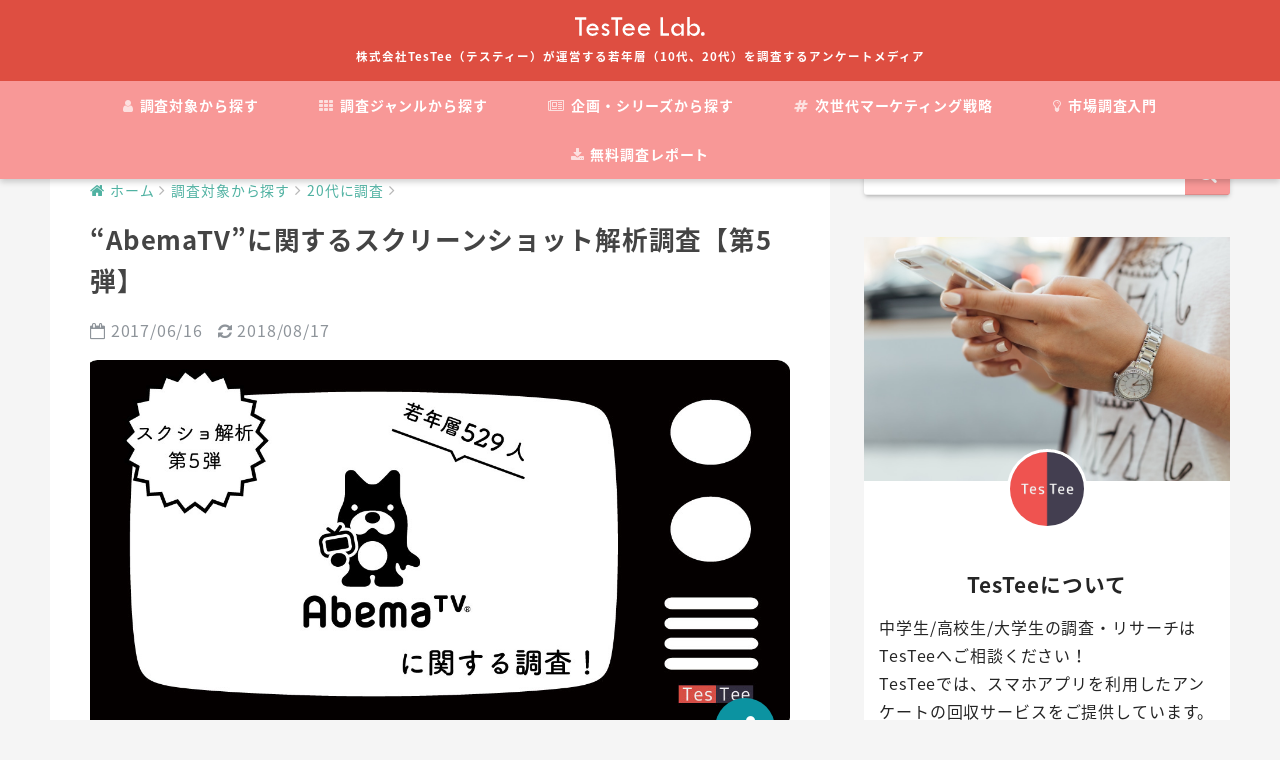

--- FILE ---
content_type: text/html; charset=UTF-8
request_url: https://lab.testee.co/abematv-result/
body_size: 24675
content:
<!doctype html>
<!--[if lt IE 7]><html lang="ja" class="no-js lt-ie9 lt-ie8 lt-ie7"><![endif]-->
<!--[if (IE 7)&!(IEMobile)]><html lang="ja" class="no-js lt-ie9 lt-ie8"><![endif]-->
<!--[if (IE 8)&!(IEMobile)]><html lang="ja" class="no-js lt-ie9"><![endif]-->
<!--[if gt IE 8]><!--> <html lang="ja" class="no-js"><!--<![endif]-->
	<head>
		<meta charset="utf-8">
		<meta http-equiv="X-UA-Compatible" content="IE=edge">
		<meta name="HandheldFriendly" content="True">
		<meta name="MobileOptimized" content="320">
		<meta name="viewport" content="width=device-width, initial-scale=1 ,viewport-fit=cover"/>
		<meta name="msapplication-TileColor" content="#f89897">
        <meta name="theme-color" content="#f89897">
		<link rel="pingback" href="https://lab.testee.co/xmlrpc.php">
        <link href="https://fonts.googleapis.com/earlyaccess/notosansjapanese.css" rel="stylesheet" />
        <link type="text/css" rel="stylesheet" href="https://lab.testee.co/wp-content/themes/sango-theme-child/lightslider.css" />
		<title>&#8220;AbemaTV&#8221;に関するスクリーンショット解析調査【第5弾】 | TesTee Lab</title>
<meta name='robots' content='max-image-preview:large' />
<link rel='dns-prefetch' href='//webfonts.xserver.jp' />
<link rel='dns-prefetch' href='//ajax.googleapis.com' />
<link rel='dns-prefetch' href='//www.googletagmanager.com' />
<link rel='dns-prefetch' href='//fonts.googleapis.com' />
<link rel="alternate" type="application/rss+xml" title="TesTee Lab &raquo; フィード" href="https://lab.testee.co/feed/" />
<link rel="alternate" type="application/rss+xml" title="TesTee Lab &raquo; コメントフィード" href="https://lab.testee.co/comments/feed/" />
<script type="text/javascript">
window._wpemojiSettings = {"baseUrl":"https:\/\/s.w.org\/images\/core\/emoji\/14.0.0\/72x72\/","ext":".png","svgUrl":"https:\/\/s.w.org\/images\/core\/emoji\/14.0.0\/svg\/","svgExt":".svg","source":{"concatemoji":"https:\/\/lab.testee.co\/wp-includes\/js\/wp-emoji-release.min.js"}};
/*! This file is auto-generated */
!function(e,a,t){var n,r,o,i=a.createElement("canvas"),p=i.getContext&&i.getContext("2d");function s(e,t){p.clearRect(0,0,i.width,i.height),p.fillText(e,0,0);e=i.toDataURL();return p.clearRect(0,0,i.width,i.height),p.fillText(t,0,0),e===i.toDataURL()}function c(e){var t=a.createElement("script");t.src=e,t.defer=t.type="text/javascript",a.getElementsByTagName("head")[0].appendChild(t)}for(o=Array("flag","emoji"),t.supports={everything:!0,everythingExceptFlag:!0},r=0;r<o.length;r++)t.supports[o[r]]=function(e){if(p&&p.fillText)switch(p.textBaseline="top",p.font="600 32px Arial",e){case"flag":return s("\ud83c\udff3\ufe0f\u200d\u26a7\ufe0f","\ud83c\udff3\ufe0f\u200b\u26a7\ufe0f")?!1:!s("\ud83c\uddfa\ud83c\uddf3","\ud83c\uddfa\u200b\ud83c\uddf3")&&!s("\ud83c\udff4\udb40\udc67\udb40\udc62\udb40\udc65\udb40\udc6e\udb40\udc67\udb40\udc7f","\ud83c\udff4\u200b\udb40\udc67\u200b\udb40\udc62\u200b\udb40\udc65\u200b\udb40\udc6e\u200b\udb40\udc67\u200b\udb40\udc7f");case"emoji":return!s("\ud83e\udef1\ud83c\udffb\u200d\ud83e\udef2\ud83c\udfff","\ud83e\udef1\ud83c\udffb\u200b\ud83e\udef2\ud83c\udfff")}return!1}(o[r]),t.supports.everything=t.supports.everything&&t.supports[o[r]],"flag"!==o[r]&&(t.supports.everythingExceptFlag=t.supports.everythingExceptFlag&&t.supports[o[r]]);t.supports.everythingExceptFlag=t.supports.everythingExceptFlag&&!t.supports.flag,t.DOMReady=!1,t.readyCallback=function(){t.DOMReady=!0},t.supports.everything||(n=function(){t.readyCallback()},a.addEventListener?(a.addEventListener("DOMContentLoaded",n,!1),e.addEventListener("load",n,!1)):(e.attachEvent("onload",n),a.attachEvent("onreadystatechange",function(){"complete"===a.readyState&&t.readyCallback()})),(e=t.source||{}).concatemoji?c(e.concatemoji):e.wpemoji&&e.twemoji&&(c(e.twemoji),c(e.wpemoji)))}(window,document,window._wpemojiSettings);
</script>
<style type="text/css">
img.wp-smiley,
img.emoji {
	display: inline !important;
	border: none !important;
	box-shadow: none !important;
	height: 1em !important;
	width: 1em !important;
	margin: 0 0.07em !important;
	vertical-align: -0.1em !important;
	background: none !important;
	padding: 0 !important;
}
</style>
	<link rel='stylesheet' id='wp-block-library-css' href='https://lab.testee.co/wp-includes/css/dist/block-library/style.min.css' type='text/css' media='all' />
<link rel='stylesheet' id='classic-theme-styles-css' href='https://lab.testee.co/wp-includes/css/classic-themes.min.css' type='text/css' media='all' />
<style id='global-styles-inline-css' type='text/css'>
body{--wp--preset--color--black: #000000;--wp--preset--color--cyan-bluish-gray: #abb8c3;--wp--preset--color--white: #ffffff;--wp--preset--color--pale-pink: #f78da7;--wp--preset--color--vivid-red: #cf2e2e;--wp--preset--color--luminous-vivid-orange: #ff6900;--wp--preset--color--luminous-vivid-amber: #fcb900;--wp--preset--color--light-green-cyan: #7bdcb5;--wp--preset--color--vivid-green-cyan: #00d084;--wp--preset--color--pale-cyan-blue: #8ed1fc;--wp--preset--color--vivid-cyan-blue: #0693e3;--wp--preset--color--vivid-purple: #9b51e0;--wp--preset--gradient--vivid-cyan-blue-to-vivid-purple: linear-gradient(135deg,rgba(6,147,227,1) 0%,rgb(155,81,224) 100%);--wp--preset--gradient--light-green-cyan-to-vivid-green-cyan: linear-gradient(135deg,rgb(122,220,180) 0%,rgb(0,208,130) 100%);--wp--preset--gradient--luminous-vivid-amber-to-luminous-vivid-orange: linear-gradient(135deg,rgba(252,185,0,1) 0%,rgba(255,105,0,1) 100%);--wp--preset--gradient--luminous-vivid-orange-to-vivid-red: linear-gradient(135deg,rgba(255,105,0,1) 0%,rgb(207,46,46) 100%);--wp--preset--gradient--very-light-gray-to-cyan-bluish-gray: linear-gradient(135deg,rgb(238,238,238) 0%,rgb(169,184,195) 100%);--wp--preset--gradient--cool-to-warm-spectrum: linear-gradient(135deg,rgb(74,234,220) 0%,rgb(151,120,209) 20%,rgb(207,42,186) 40%,rgb(238,44,130) 60%,rgb(251,105,98) 80%,rgb(254,248,76) 100%);--wp--preset--gradient--blush-light-purple: linear-gradient(135deg,rgb(255,206,236) 0%,rgb(152,150,240) 100%);--wp--preset--gradient--blush-bordeaux: linear-gradient(135deg,rgb(254,205,165) 0%,rgb(254,45,45) 50%,rgb(107,0,62) 100%);--wp--preset--gradient--luminous-dusk: linear-gradient(135deg,rgb(255,203,112) 0%,rgb(199,81,192) 50%,rgb(65,88,208) 100%);--wp--preset--gradient--pale-ocean: linear-gradient(135deg,rgb(255,245,203) 0%,rgb(182,227,212) 50%,rgb(51,167,181) 100%);--wp--preset--gradient--electric-grass: linear-gradient(135deg,rgb(202,248,128) 0%,rgb(113,206,126) 100%);--wp--preset--gradient--midnight: linear-gradient(135deg,rgb(2,3,129) 0%,rgb(40,116,252) 100%);--wp--preset--duotone--dark-grayscale: url('#wp-duotone-dark-grayscale');--wp--preset--duotone--grayscale: url('#wp-duotone-grayscale');--wp--preset--duotone--purple-yellow: url('#wp-duotone-purple-yellow');--wp--preset--duotone--blue-red: url('#wp-duotone-blue-red');--wp--preset--duotone--midnight: url('#wp-duotone-midnight');--wp--preset--duotone--magenta-yellow: url('#wp-duotone-magenta-yellow');--wp--preset--duotone--purple-green: url('#wp-duotone-purple-green');--wp--preset--duotone--blue-orange: url('#wp-duotone-blue-orange');--wp--preset--font-size--small: 13px;--wp--preset--font-size--medium: 20px;--wp--preset--font-size--large: 36px;--wp--preset--font-size--x-large: 42px;--wp--preset--spacing--20: 0.44rem;--wp--preset--spacing--30: 0.67rem;--wp--preset--spacing--40: 1rem;--wp--preset--spacing--50: 1.5rem;--wp--preset--spacing--60: 2.25rem;--wp--preset--spacing--70: 3.38rem;--wp--preset--spacing--80: 5.06rem;--wp--preset--shadow--natural: 6px 6px 9px rgba(0, 0, 0, 0.2);--wp--preset--shadow--deep: 12px 12px 50px rgba(0, 0, 0, 0.4);--wp--preset--shadow--sharp: 6px 6px 0px rgba(0, 0, 0, 0.2);--wp--preset--shadow--outlined: 6px 6px 0px -3px rgba(255, 255, 255, 1), 6px 6px rgba(0, 0, 0, 1);--wp--preset--shadow--crisp: 6px 6px 0px rgba(0, 0, 0, 1);}:where(.is-layout-flex){gap: 0.5em;}body .is-layout-flow > .alignleft{float: left;margin-inline-start: 0;margin-inline-end: 2em;}body .is-layout-flow > .alignright{float: right;margin-inline-start: 2em;margin-inline-end: 0;}body .is-layout-flow > .aligncenter{margin-left: auto !important;margin-right: auto !important;}body .is-layout-constrained > .alignleft{float: left;margin-inline-start: 0;margin-inline-end: 2em;}body .is-layout-constrained > .alignright{float: right;margin-inline-start: 2em;margin-inline-end: 0;}body .is-layout-constrained > .aligncenter{margin-left: auto !important;margin-right: auto !important;}body .is-layout-constrained > :where(:not(.alignleft):not(.alignright):not(.alignfull)){max-width: var(--wp--style--global--content-size);margin-left: auto !important;margin-right: auto !important;}body .is-layout-constrained > .alignwide{max-width: var(--wp--style--global--wide-size);}body .is-layout-flex{display: flex;}body .is-layout-flex{flex-wrap: wrap;align-items: center;}body .is-layout-flex > *{margin: 0;}:where(.wp-block-columns.is-layout-flex){gap: 2em;}.has-black-color{color: var(--wp--preset--color--black) !important;}.has-cyan-bluish-gray-color{color: var(--wp--preset--color--cyan-bluish-gray) !important;}.has-white-color{color: var(--wp--preset--color--white) !important;}.has-pale-pink-color{color: var(--wp--preset--color--pale-pink) !important;}.has-vivid-red-color{color: var(--wp--preset--color--vivid-red) !important;}.has-luminous-vivid-orange-color{color: var(--wp--preset--color--luminous-vivid-orange) !important;}.has-luminous-vivid-amber-color{color: var(--wp--preset--color--luminous-vivid-amber) !important;}.has-light-green-cyan-color{color: var(--wp--preset--color--light-green-cyan) !important;}.has-vivid-green-cyan-color{color: var(--wp--preset--color--vivid-green-cyan) !important;}.has-pale-cyan-blue-color{color: var(--wp--preset--color--pale-cyan-blue) !important;}.has-vivid-cyan-blue-color{color: var(--wp--preset--color--vivid-cyan-blue) !important;}.has-vivid-purple-color{color: var(--wp--preset--color--vivid-purple) !important;}.has-black-background-color{background-color: var(--wp--preset--color--black) !important;}.has-cyan-bluish-gray-background-color{background-color: var(--wp--preset--color--cyan-bluish-gray) !important;}.has-white-background-color{background-color: var(--wp--preset--color--white) !important;}.has-pale-pink-background-color{background-color: var(--wp--preset--color--pale-pink) !important;}.has-vivid-red-background-color{background-color: var(--wp--preset--color--vivid-red) !important;}.has-luminous-vivid-orange-background-color{background-color: var(--wp--preset--color--luminous-vivid-orange) !important;}.has-luminous-vivid-amber-background-color{background-color: var(--wp--preset--color--luminous-vivid-amber) !important;}.has-light-green-cyan-background-color{background-color: var(--wp--preset--color--light-green-cyan) !important;}.has-vivid-green-cyan-background-color{background-color: var(--wp--preset--color--vivid-green-cyan) !important;}.has-pale-cyan-blue-background-color{background-color: var(--wp--preset--color--pale-cyan-blue) !important;}.has-vivid-cyan-blue-background-color{background-color: var(--wp--preset--color--vivid-cyan-blue) !important;}.has-vivid-purple-background-color{background-color: var(--wp--preset--color--vivid-purple) !important;}.has-black-border-color{border-color: var(--wp--preset--color--black) !important;}.has-cyan-bluish-gray-border-color{border-color: var(--wp--preset--color--cyan-bluish-gray) !important;}.has-white-border-color{border-color: var(--wp--preset--color--white) !important;}.has-pale-pink-border-color{border-color: var(--wp--preset--color--pale-pink) !important;}.has-vivid-red-border-color{border-color: var(--wp--preset--color--vivid-red) !important;}.has-luminous-vivid-orange-border-color{border-color: var(--wp--preset--color--luminous-vivid-orange) !important;}.has-luminous-vivid-amber-border-color{border-color: var(--wp--preset--color--luminous-vivid-amber) !important;}.has-light-green-cyan-border-color{border-color: var(--wp--preset--color--light-green-cyan) !important;}.has-vivid-green-cyan-border-color{border-color: var(--wp--preset--color--vivid-green-cyan) !important;}.has-pale-cyan-blue-border-color{border-color: var(--wp--preset--color--pale-cyan-blue) !important;}.has-vivid-cyan-blue-border-color{border-color: var(--wp--preset--color--vivid-cyan-blue) !important;}.has-vivid-purple-border-color{border-color: var(--wp--preset--color--vivid-purple) !important;}.has-vivid-cyan-blue-to-vivid-purple-gradient-background{background: var(--wp--preset--gradient--vivid-cyan-blue-to-vivid-purple) !important;}.has-light-green-cyan-to-vivid-green-cyan-gradient-background{background: var(--wp--preset--gradient--light-green-cyan-to-vivid-green-cyan) !important;}.has-luminous-vivid-amber-to-luminous-vivid-orange-gradient-background{background: var(--wp--preset--gradient--luminous-vivid-amber-to-luminous-vivid-orange) !important;}.has-luminous-vivid-orange-to-vivid-red-gradient-background{background: var(--wp--preset--gradient--luminous-vivid-orange-to-vivid-red) !important;}.has-very-light-gray-to-cyan-bluish-gray-gradient-background{background: var(--wp--preset--gradient--very-light-gray-to-cyan-bluish-gray) !important;}.has-cool-to-warm-spectrum-gradient-background{background: var(--wp--preset--gradient--cool-to-warm-spectrum) !important;}.has-blush-light-purple-gradient-background{background: var(--wp--preset--gradient--blush-light-purple) !important;}.has-blush-bordeaux-gradient-background{background: var(--wp--preset--gradient--blush-bordeaux) !important;}.has-luminous-dusk-gradient-background{background: var(--wp--preset--gradient--luminous-dusk) !important;}.has-pale-ocean-gradient-background{background: var(--wp--preset--gradient--pale-ocean) !important;}.has-electric-grass-gradient-background{background: var(--wp--preset--gradient--electric-grass) !important;}.has-midnight-gradient-background{background: var(--wp--preset--gradient--midnight) !important;}.has-small-font-size{font-size: var(--wp--preset--font-size--small) !important;}.has-medium-font-size{font-size: var(--wp--preset--font-size--medium) !important;}.has-large-font-size{font-size: var(--wp--preset--font-size--large) !important;}.has-x-large-font-size{font-size: var(--wp--preset--font-size--x-large) !important;}
.wp-block-navigation a:where(:not(.wp-element-button)){color: inherit;}
:where(.wp-block-columns.is-layout-flex){gap: 2em;}
.wp-block-pullquote{font-size: 1.5em;line-height: 1.6;}
</style>
<link rel='stylesheet' id='contact-form-7-css' href='https://lab.testee.co/wp-content/plugins/contact-form-7/includes/css/styles.css' type='text/css' media='all' />
<link rel='stylesheet' id='sng-stylesheet-css' href='https://lab.testee.co/wp-content/themes/sango-theme/style.css?ver141' type='text/css' media='all' />
<link rel='stylesheet' id='sng-option-css' href='https://lab.testee.co/wp-content/themes/sango-theme/entry-option.css?ver141' type='text/css' media='all' />
<link rel='stylesheet' id='child-style-css' href='https://lab.testee.co/wp-content/themes/sango-theme-child/style.css?201810051400' type='text/css' media='all' />
<link rel='stylesheet' id='sng-googlefonts-css' href='//fonts.googleapis.com/css?family=Quicksand%3A500%2C700' type='text/css' media='all' />
<link rel='stylesheet' id='sng-fontawesome-css' href='https://lab.testee.co/wp-content/themes/sango-theme/library/fontawesome/css/font-awesome.min.css' type='text/css' media='all' />
<link rel='stylesheet' id='ripple-style-css' href='https://lab.testee.co/wp-content/themes/sango-theme/library/ripple/rippler.min.css' type='text/css' media='all' />
<script type='text/javascript' src='https://ajax.googleapis.com/ajax/libs/jquery/2.2.4/jquery.min.js' id='jquery-js'></script>
<script type='text/javascript' src='//webfonts.xserver.jp/js/xserver.js' id='typesquare_std-js'></script>
<script type='text/javascript' src='https://lab.testee.co/wp-content/plugins/wp-scroll-depth/js/jquery-scrolldepth/jquery.scrolldepth.min.js' id='jquery.scrolldepth-js'></script>
<script type='text/javascript' src='https://lab.testee.co/wp-content/plugins/standard-widget-extensions/js/jquery.cookie.js' id='jquery-cookie-js'></script>

<!-- Site Kit によって追加された Google タグ（gtag.js）スニペット -->
<!-- Google アナリティクス スニペット (Site Kit が追加) -->
<script type='text/javascript' src='https://www.googletagmanager.com/gtag/js?id=GT-WRGDNC5' id='google_gtagjs-js' async></script>
<script type='text/javascript' id='google_gtagjs-js-after'>
window.dataLayer = window.dataLayer || [];function gtag(){dataLayer.push(arguments);}
gtag("set","linker",{"domains":["lab.testee.co"]});
gtag("js", new Date());
gtag("set", "developer_id.dZTNiMT", true);
gtag("config", "GT-WRGDNC5");
</script>
<script type='text/javascript' src='https://lab.testee.co/wp-content/themes/sango-theme/library/js/modernizr.custom.min.js' id='sng-modernizr-js'></script>
<link rel="https://api.w.org/" href="https://lab.testee.co/wp-json/" /><link rel="alternate" type="application/json" href="https://lab.testee.co/wp-json/wp/v2/posts/3934" /><link rel="EditURI" type="application/rsd+xml" title="RSD" href="https://lab.testee.co/xmlrpc.php?rsd" />
<link rel="canonical" href="https://lab.testee.co/abematv-result/" />
<link rel='shortlink' href='https://lab.testee.co/?p=3934' />
<link rel="alternate" type="application/json+oembed" href="https://lab.testee.co/wp-json/oembed/1.0/embed?url=https%3A%2F%2Flab.testee.co%2Fabematv-result%2F" />
<link rel="alternate" type="text/xml+oembed" href="https://lab.testee.co/wp-json/oembed/1.0/embed?url=https%3A%2F%2Flab.testee.co%2Fabematv-result%2F&#038;format=xml" />

		<!-- GA Google Analytics @ https://m0n.co/ga -->
		<script async src="https://www.googletagmanager.com/gtag/js?id=UA-60160517-19"></script>
		<script>
			window.dataLayer = window.dataLayer || [];
			function gtag(){dataLayer.push(arguments);}
			gtag('js', new Date());
			gtag('config', 'UA-60160517-5');
			gtag('config', 'UA-60160517-19', {
	'linker': {
		'domains': ['www.testee.co', 'lab.testee.co']
	}
});
		</script>

	<meta name="generator" content="Site Kit by Google 1.165.0" /><!-- Google Tag Manager -->
<script>(function(w,d,s,l,i){w[l]=w[l]||[];w[l].push({'gtm.start':
new Date().getTime(),event:'gtm.js'});var f=d.getElementsByTagName(s)[0],
j=d.createElement(s),dl=l!='dataLayer'?'&l='+l:'';j.async=true;j.src=
'https://www.googletagmanager.com/gtm.js?id='+i+dl;f.parentNode.insertBefore(j,f);
})(window,document,'script','dataLayer','GTM-TZLTFFM');</script>
<!-- End Google Tag Manager -->
		
<style type="text/css">
        .hm-swe-resize-message {
        height: 50%;
        width: 50%;
        margin: auto;
        position: absolute;
        top: 0; left: 0; bottom: 0; right: 0;
        z-index: 99999;

        color: white;
    }

    .hm-swe-modal-background {
        position: fixed;
        top: 0; left: 0; 	bottom: 0; right: 0;
        background: none repeat scroll 0% 0% rgba(0, 0, 0, 0.85);
        z-index: 99998;
        display: none;
    }
</style>
    <script>
	jQuery( document ).ready(function(){
		jQuery.scrollDepth({
			elements: ['.bottom-research-link'],
			percentage: true,
			userTiming: true,
			pixelDepth: false,
			nonInteraction: true,
			gtmOverride: false,
	});
});
</script>
<meta property="og:title" content="&quot;AbemaTV&quot;に関するスクリーンショット解析調査【第5弾】" />
<meta property="og:description" content="AbemaTVに関する若年層調査を実施。スクリーンショット解析ツールを利用して若者のアプリ利用事情を徹底調査！" />
<meta property="og:type" content="article" />
<meta property="og:url" content="https://lab.testee.co/abematv-result/" />
<meta property="og:image" content="https://static.blog.testee.co/wp-content/uploads/2017/06/16164206/teens_mets_result_main2.jpg" />
<meta property="og:site_name" content="TesTee Lab" />
<meta name="twitter:card" content="summary_large_image" />
<meta name="twitter:site" content="@testee_lab" />
<meta property="og:locale" content="ja_JP" />
<meta name="description" content="AbemaTVに関する若年層調査を実施。スクリーンショット解析ツールを利用して若者のアプリ利用事情を徹底調査！">
<script>
$(function() {
	$("a[href='https://testee.co/']:contains('https://testee.co')").attr("href", "https://www.testee.co").text("https://www.testee.co");
	$(".entry-content a[href='https://www.testee.co/contact']").attr("href", "https://www.testee.co/research/?utm_source=Lab-article-survey&utm_medium=Lab");
	$(".entry-content a[href='https://www.testee.co/research/']").attr("href", "https://www.testee.co/research/?utm_source=Lab-article-survey&utm_medium=Lab");
	$("a:contains('無料でダウンロード')").click(function(){
		if($(this).text() == '無料でダウンロード'){
			gtag("event", "click", {
				"event_category" : "dlJumpButton",
				"event_label" : location.href,
			});
		}
	});
});
document.addEventListener("wpcf7mailsent", function( event ) {
	console.log("wpcf7mailsent");
	gtag("event", "submit", {
		"event_category" : "online-interview-form",
	});
}, false);
</script><script src="https://cdnjs.cloudflare.com/ajax/libs/protonet-jquery.inview/1.1.2/jquery.inview.min.js"></script><script crossorigin="anonymous" src="https://polyfill.io/v3/polyfill.min.js?features=es2015"></script><link href="https://fonts.googleapis.com/css?family=Rubik" rel="stylesheet">
<link href="https://fonts.googleapis.com/earlyaccess/notosansjapanese.css" rel="stylesheet">      <meta name="onesignal" content="wordpress-plugin"/>
            <script>

      window.OneSignal = window.OneSignal || [];

      OneSignal.push( function() {
        OneSignal.SERVICE_WORKER_UPDATER_PATH = "OneSignalSDKUpdaterWorker.js.php";
                      OneSignal.SERVICE_WORKER_PATH = "OneSignalSDKWorker.js.php";
                      OneSignal.SERVICE_WORKER_PARAM = { scope: "/" };
        OneSignal.setDefaultNotificationUrl("https://lab.testee.co");
        var oneSignal_options = {};
        window._oneSignalInitOptions = oneSignal_options;

        oneSignal_options['wordpress'] = true;
oneSignal_options['appId'] = '41840c8f-3884-4145-8a61-94f34dbcf78f';
oneSignal_options['allowLocalhostAsSecureOrigin'] = true;
oneSignal_options['welcomeNotification'] = { };
oneSignal_options['welcomeNotification']['title'] = "TesTee Lab";
oneSignal_options['welcomeNotification']['message'] = "ご登録頂き誠にありがとうございます！";
oneSignal_options['welcomeNotification']['url'] = "https://lab.testee.co";
oneSignal_options['path'] = "https://lab.testee.co/wp-content/plugins/onesignal-free-web-push-notifications/sdk_files/";
oneSignal_options['promptOptions'] = { };
oneSignal_options['promptOptions']['actionMessage'] = "TesTee Labの新着記事を通知しますか？";
oneSignal_options['promptOptions']['exampleNotificationTitleDesktop'] = "TesTee Lab";
oneSignal_options['promptOptions']['exampleNotificationMessageDesktop'] = "TesTee Labの新着記事を通知しますか？";
oneSignal_options['promptOptions']['exampleNotificationTitleMobile'] = "TesTee Lab";
oneSignal_options['promptOptions']['exampleNotificationMessageMobile'] = "TesTee Labの新着記事を通知しますか？";
oneSignal_options['promptOptions']['exampleNotificationCaption'] = "いつでも通知解除できます。";
oneSignal_options['promptOptions']['acceptButtonText'] = "通知する";
oneSignal_options['promptOptions']['cancelButtonText'] = "通知しない";
oneSignal_options['promptOptions']['siteName'] = "TesTee Lab";
oneSignal_options['notifyButton'] = { };
oneSignal_options['notifyButton']['enable'] = true;
oneSignal_options['notifyButton']['position'] = 'bottom-right';
oneSignal_options['notifyButton']['theme'] = 'default';
oneSignal_options['notifyButton']['size'] = 'medium';
oneSignal_options['notifyButton']['displayPredicate'] = function() {
              return OneSignal.isPushNotificationsEnabled()
                      .then(function(isPushEnabled) {
                          return !isPushEnabled;
                      });
            };
oneSignal_options['notifyButton']['showCredit'] = true;
                OneSignal.init(window._oneSignalInitOptions);
                OneSignal.showSlidedownPrompt();      });

      function documentInitOneSignal() {
        var oneSignal_elements = document.getElementsByClassName("OneSignal-prompt");

        var oneSignalLinkClickHandler = function(event) { OneSignal.push(['registerForPushNotifications']); event.preventDefault(); };        for(var i = 0; i < oneSignal_elements.length; i++)
          oneSignal_elements[i].addEventListener('click', oneSignalLinkClickHandler, false);
      }

      if (document.readyState === 'complete') {
           documentInitOneSignal();
      }
      else {
           window.addEventListener("load", function(event){
               documentInitOneSignal();
          });
      }
    </script>
<style type="text/css" id="custom-background-css">
body.custom-background { background-color: #f5f5f5; }
</style>
	<link rel="icon" href="https://static.blog.testee.co/wp-content/uploads/2018/07/31112832/cropped-testee-lab-mark-1-32x32.png" sizes="32x32" />
<link rel="icon" href="https://static.blog.testee.co/wp-content/uploads/2018/07/31112832/cropped-testee-lab-mark-1-192x192.png" sizes="192x192" />
<link rel="apple-touch-icon" href="https://static.blog.testee.co/wp-content/uploads/2018/07/31112832/cropped-testee-lab-mark-1-180x180.png" />
<meta name="msapplication-TileImage" content="https://static.blog.testee.co/wp-content/uploads/2018/07/31112832/cropped-testee-lab-mark-1-270x270.png" />
<style>
a {color: #50b2a2;}
.main-c {color: #f89897;}
.main-bc {background-color: #f89897;}
.main-bdr,#inner-content .main-bdr {border-color:  #f89897;}
.pastel-bc , #inner-content .pastel-bc {background-color: #ffef9d;}
.accent-c {color: #0c93a1;}
.accent-bc {background-color: #0c93a1;}
.header,#footer-menu,.drawer__title {background-color: #de4e41;}
#logo a {color: #FFF;}
.desktop-nav li a , .mobile-nav li a, #footer-menu a ,.copyright, #drawer__open,.drawer__title {color: #FFF;}
.drawer__title .close span, .drawer__title .close span:before {background: #FFF;}
.desktop-nav li:after {background: #FFF;}
.mobile-nav .current-menu-item {border-bottom-color: #FFF;}
.widgettitle {color: #0c93a1;background-color:#bce3e5;}
.footer {background-color: #e0e4eb;}
.footer, .footer a, .footer .widget ul li a {color: #3c3c3c;}
.body_bc {background-color: #f5f5f5;}#toc_container .toc_title, #footer_menu .raised, .pagination a, .pagination span, #reply-title:before , .entry-content blockquote:before ,.main-c-before li:before ,.main-c-b:before{color: #f89897;}
#searchsubmit, #toc_container .toc_title:before, .cat-name, .pre_tag > span, .pagination .current, #submit ,.withtag_list > span,.main-bc-before li:before {background-color: #f89897;}
#toc_container, h3 ,.li-mainbdr ul,.li-mainbdr ol {border-color: #f89897;}
.search-title .fa-search ,.acc-bc-before li:before {background: #0c93a1;}
.li-accentbdr ul, .li-accentbdr ol {border-color: #0c93a1;}
.pagination a:hover ,.li-pastelbc ul, .li-pastelbc ol {background: #ffef9d;}
body {font-size: 100%;}
@media only screen and (min-width: 481px) {
body {font-size: 107%;}
}
@media only screen and (min-width: 1030px) {
body {font-size: 107%;}
}
.totop {background: #332f3e;}
.header-info a {color: #FFF; background: linear-gradient(95deg,#738bff,#85e3ec);}
.fixed-menu ul {background: #FFF;}
.fixed-menu a {color: #a2a7ab;}
.fixed-menu .current-menu-item a , .fixed-menu ul li a.active {color: #6bb6ff;}
.post-tab {background: #FFF;} .post-tab>div {color: #a7a7a7} .post-tab > div.tab-active{background: linear-gradient(45deg,#0c93a1,#62c6d6)}
</style>
        <script src="https://lab.testee.co/wp-content/themes/sango-theme-child/lightslider.js"></script>
        <script src="https://lab.testee.co/wp-content/themes/sango-theme-child/flexibility.js"></script>
	</head>
	<body class="post-template-default single single-post postid-3934 single-format-standard custom-background">
		<div id="container">
			<header class="header header--center">
								<div id="inner-header" class="wrap cf">
										<p id="logo" class="h1 dfont">
						<a href="https://lab.testee.co"><img src="https://static.blog.testee.co/wp-content/uploads/2018/07/31144233/testee-lab-logo.svg" alt="TesTee Lab"></a>
                        <span class="header--copy">株式会社TesTee（テスティー）が運営する若年層（10代、20代）を調査するアンケートメディア</span>
					</p>
					<nav class="desktop-nav clearfix"><ul id="menu-%e3%83%8a%e3%83%93%e3%82%b2%e3%83%bc%e3%82%b7%e3%83%a7%e3%83%b3%e3%83%a1%e3%83%8b%e3%83%a5%e3%83%bc" class="menu"><li id="menu-item-4778" class="menu-item menu-item-type-taxonomy menu-item-object-category current-post-ancestor menu-item-has-children menu-item-4778"><a href="https://lab.testee.co/category/who/"><i class="fa fa-user"></i> 調査対象から探す</a>
<ul class="sub-menu">
	<li id="menu-item-11059" class="menu-item menu-item-type-taxonomy menu-item-object-category menu-item-11059"><a href="https://lab.testee.co/category/who/juniorhighschool/">中学生に調査</a></li>
	<li id="menu-item-11060" class="menu-item menu-item-type-taxonomy menu-item-object-category menu-item-11060"><a href="https://lab.testee.co/category/who/highschool/">高校生に調査</a></li>
	<li id="menu-item-11061" class="menu-item menu-item-type-taxonomy menu-item-object-category menu-item-11061"><a href="https://lab.testee.co/category/who/university/">大学生に調査</a></li>
	<li id="menu-item-4779" class="menu-item menu-item-type-taxonomy menu-item-object-category current-post-ancestor current-menu-parent current-post-parent menu-item-4779"><a href="https://lab.testee.co/category/who/10dai/">10代に調査</a></li>
	<li id="menu-item-4780" class="menu-item menu-item-type-taxonomy menu-item-object-category current-post-ancestor current-menu-parent current-post-parent menu-item-4780"><a href="https://lab.testee.co/category/who/20dai/">20代に調査</a></li>
	<li id="menu-item-4781" class="menu-item menu-item-type-taxonomy menu-item-object-category menu-item-4781"><a href="https://lab.testee.co/category/who/all/">全年代に調査</a></li>
</ul>
</li>
<li id="menu-item-4783" class="menu-item menu-item-type-taxonomy menu-item-object-category current-post-ancestor menu-item-has-children menu-item-4783"><a href="https://lab.testee.co/category/contents/"><i class="fa fa-th"></i> 調査ジャンルから探す</a>
<ul class="sub-menu">
	<li id="menu-item-4784" class="menu-item menu-item-type-taxonomy menu-item-object-category menu-item-4784"><a href="https://lab.testee.co/category/contents/lifestyle/">生活・ライフスタイル</a></li>
	<li id="menu-item-4794" class="menu-item menu-item-type-taxonomy menu-item-object-category menu-item-4794"><a href="https://lab.testee.co/category/contents/love/">恋愛</a></li>
	<li id="menu-item-4789" class="menu-item menu-item-type-taxonomy menu-item-object-category current-post-ancestor current-menu-parent current-post-parent menu-item-4789"><a href="https://lab.testee.co/category/contents/app/">アプリ</a></li>
	<li id="menu-item-4785" class="menu-item menu-item-type-taxonomy menu-item-object-category menu-item-4785"><a href="https://lab.testee.co/category/contents/sns/">SNS</a></li>
	<li id="menu-item-4787" class="menu-item menu-item-type-taxonomy menu-item-object-category menu-item-4787"><a href="https://lab.testee.co/category/contents/beautyandfasion/">美容・ファッション</a></li>
	<li id="menu-item-4788" class="menu-item menu-item-type-taxonomy menu-item-object-category menu-item-4788"><a href="https://lab.testee.co/category/contents/gameandanime/">ゲーム・アニメ・マンガ</a></li>
	<li id="menu-item-4786" class="menu-item menu-item-type-taxonomy menu-item-object-category menu-item-4786"><a href="https://lab.testee.co/category/contents/foodanddrink/">飲食</a></li>
</ul>
</li>
<li id="menu-item-4790" class="menu-item menu-item-type-taxonomy menu-item-object-category current-post-ancestor menu-item-has-children menu-item-4790"><a href="https://lab.testee.co/category/series/"><i class="fa fa-newspaper-o"></i> 企画・シリーズから探す</a>
<ul class="sub-menu">
	<li id="menu-item-4793" class="menu-item menu-item-type-taxonomy menu-item-object-category menu-item-4793"><a href="https://lab.testee.co/category/series/jk-research/">現役JKのぞき見調査</a></li>
	<li id="menu-item-6609" class="menu-item menu-item-type-taxonomy menu-item-object-category menu-item-6609"><a href="https://lab.testee.co/category/series/apps-research/">アプリリサーチ</a></li>
	<li id="menu-item-4791" class="menu-item menu-item-type-taxonomy menu-item-object-category menu-item-4791"><a href="https://lab.testee.co/category/series/market-research/">商品別市場調査</a></li>
	<li id="menu-item-6611" class="menu-item menu-item-type-taxonomy menu-item-object-category current-post-ancestor current-menu-parent current-post-parent menu-item-6611"><a href="https://lab.testee.co/category/series/screenshot-research/">スクリーンショット解析調査</a></li>
</ul>
</li>
<li id="menu-item-16660" class="menu-item menu-item-type-post_type menu-item-object-page menu-item-16660"><a href="https://lab.testee.co/nextgeneration_marketing_pege/"><i class="fa fa-hashtag"></i> 次世代マーケティング戦略</a></li>
<li id="menu-item-9589" class="menu-item menu-item-type-post_type menu-item-object-page menu-item-9589"><a href="https://lab.testee.co/how-to-marketingresearch/"><i class="fa fa-lightbulb-o"></i> 市場調査入門</a></li>
<li id="menu-item-10907" class="menu-item menu-item-type-taxonomy menu-item-object-category menu-item-10907"><a href="https://lab.testee.co/category/report-download/"><i class="fa fa-download"></i> 無料調査レポート</a></li>
</ul></nav>				</div>
							</header>
				<div id="content">
		<div id="inner-content" class="wrap cf">
			<main id="main" class="m-all t-2of3 d-5of7 cf">
							       <article id="entry" class="cf post-3934 post type-post status-publish format-standard has-post-thumbnail category-20dai category-app category-screenshot-research category-10dai tag-38 tag-40 tag-48 tag-49 tag-71 tag-158 tag-242 tag-250 tag-abematv tag-iphone tag-278 tag-29">
			       	  <header class="article-header entry-header">
	<nav id="breadcrumb"><ul itemscope itemtype="http://schema.org/BreadcrumbList"><li itemprop="itemListElement" itemscope itemtype="http://schema.org/ListItem"><a href="https://lab.testee.co" itemprop="item"><span itemprop="name">ホーム</span></a><meta itemprop="position" content="1" /></li><li itemprop="itemListElement" itemscope itemtype="http://schema.org/ListItem"><a href="https://lab.testee.co/category/who/" itemprop="item"><span itemprop="name">調査対象から探す</span></a><meta itemprop="position" content="2" /></li><li itemprop="itemListElement" itemscope itemtype="http://schema.org/ListItem"><a href="https://lab.testee.co/category/who/20dai/" itemprop="item"><span itemprop="name">20代に調査</span></a><meta itemprop="position" content="3" /></li></ul></nav>    <h1 class="entry-title single-title">&#8220;AbemaTV&#8221;に関するスクリーンショット解析調査【第5弾】</h1>
	<p class="entry-meta vcard dfont">
			       	<time class="pubdate entry-time" datetime="2017-06-16">2017/06/16</time>
	       		       		<time class="updated entry-time" datetime="2018-08-17">2018/08/17</time>
       	    </p>
            <p class="post-thumbnail"><img width="680" height="357" src="https://static.blog.testee.co/wp-content/uploads/2017/06/16164206/teens_mets_result_main2-1024x538.jpg" class="attachment-large size-large wp-post-image" alt="" decoding="async" srcset="https://static.blog.testee.co/wp-content/uploads/2017/06/16164206/teens_mets_result_main2-1024x538.jpg 1024w, https://static.blog.testee.co/wp-content/uploads/2017/06/16164206/teens_mets_result_main2-300x158.jpg 300w, https://static.blog.testee.co/wp-content/uploads/2017/06/16164206/teens_mets_result_main2-768x403.jpg 768w, https://static.blog.testee.co/wp-content/uploads/2017/06/16164206/teens_mets_result_main2.jpg 1200w" sizes="(max-width: 680px) 100vw, 680px" /></p>
				  <!--FABボタン-->
	  	  <input type="checkbox" id="fab">
		  <label class="fab-btn accent-bc" for="fab"><i class="fa fa-share-alt"></i></label>
		  <label class="fab__close-cover" for="fab"></label>
		  <!--FABの中身-->
		  <div id="fab__contents">
			 <div class="fab__contents-main dfont">
			    <label class="close" for="fab"><span></span></label>
			    <p class="fab__contents_title">SHARE</p>
			  				  		<div class="fab__contents_img" style="background-image: url(https://static.blog.testee.co/wp-content/uploads/2017/06/16164206/teens_mets_result_main2.jpg);">
			  		</div>
			  				  	    <div class="sns-btn">
            <ul>
          <!-- twitter -->
          <li class="tw sns-btn__item">
              <a href="http://twitter.com/share?url=https%3A%2F%2Flab.testee.co%2Fabematv-result%2F&text=%26%238220%3BAbemaTV%26%238221%3B%E3%81%AB%E9%96%A2%E3%81%99%E3%82%8B%E3%82%B9%E3%82%AF%E3%83%AA%E3%83%BC%E3%83%B3%E3%82%B7%E3%83%A7%E3%83%83%E3%83%88%E8%A7%A3%E6%9E%90%E8%AA%BF%E6%9F%BB%E3%80%90%E7%AC%AC5%E5%BC%BE%E3%80%91%EF%BD%9CTesTee+Lab" target="_blank" rel="nofollow">
                  <i class="fa fa-twitter"></i>
                  <span class="share_txt">ツイート</span>
              </a>
                        </li>

          <!-- facebook -->
          <li class="fb sns-btn__item">
              <a href="http://www.facebook.com/share.php?u=https%3A%2F%2Flab.testee.co%2Fabematv-result%2F&t=%26%238220%3BAbemaTV%26%238221%3B%E3%81%AB%E9%96%A2%E3%81%99%E3%82%8B%E3%82%B9%E3%82%AF%E3%83%AA%E3%83%BC%E3%83%B3%E3%82%B7%E3%83%A7%E3%83%83%E3%83%88%E8%A7%A3%E6%9E%90%E8%AA%BF%E6%9F%BB%E3%80%90%E7%AC%AC5%E5%BC%BE%E3%80%91%EF%BD%9CTesTee+Lab" target="_blank" rel="nofollow">
                  <i class="fa fa-facebook"></i>
                  <span class="share_txt">シェア</span>
              </a>
                        </li>

          <!-- はてなブックマーク -->
          <li class="hatebu sns-btn__item">
            <a href="http://b.hatena.ne.jp/add?mode=confirm&url=https%3A%2F%2Flab.testee.co%2Fabematv-result%2F"  onclick="javascript:window.open(this.href, '', 'menubar=no,toolbar=no,resizable=yes,scrollbars=yes,height=400,width=510');return false;" target="_blank" rel="nofollow">
                  <i class="fa fa-hatebu"></i>
                  <span class="share_txt">はてブ</span>
              </a>
                        </li>

          <!-- Google+ 別デザインのときは非表示に-->
                        <li class="gplus sns-btn__item">
                  <a href="https://plus.google.com/share?url=https%3A%2F%2Flab.testee.co%2Fabematv-result%2F" target="_blank" rel="nofollow">
                      <i class="fa fa-google-plus" aria-hidden="true"></i>
                      <span class="share_txt">Google+</span>
                  </a>
                                </li>
          
          <!-- Pocket -->
          <li class="pkt sns-btn__item">
             <a href="http://getpocket.com/edit?url=https%3A%2F%2Flab.testee.co%2Fabematv-result%2F&title=%26%238220%3BAbemaTV%26%238221%3B%E3%81%AB%E9%96%A2%E3%81%99%E3%82%8B%E3%82%B9%E3%82%AF%E3%83%AA%E3%83%BC%E3%83%B3%E3%82%B7%E3%83%A7%E3%83%83%E3%83%88%E8%A7%A3%E6%9E%90%E8%AA%BF%E6%9F%BB%E3%80%90%E7%AC%AC5%E5%BC%BE%E3%80%91%EF%BD%9CTesTee+Lab" target="_blank" rel="nofollow">
                  <i class="fa fa-get-pocket"></i>
                  <span class="share_txt">Pocket</span>
              </a>
                        </li>

          <!-- LINE -->
          <li class="line sns-btn__item">
              <a href="http://line.me/R/msg/text/?https%3A%2F%2Flab.testee.co%2Fabematv-result%2F%0D%0A%26%238220%3BAbemaTV%26%238221%3B%E3%81%AB%E9%96%A2%E3%81%99%E3%82%8B%E3%82%B9%E3%82%AF%E3%83%AA%E3%83%BC%E3%83%B3%E3%82%B7%E3%83%A7%E3%83%83%E3%83%88%E8%A7%A3%E6%9E%90%E8%AA%BF%E6%9F%BB%E3%80%90%E7%AC%AC5%E5%BC%BE%E3%80%91%EF%BD%9CTesTee+Lab" target="_blank" rel="nofollow">
                 <i class="fa fa-comment"></i>
                  <span class="share_txt dfont">LINE</span>
              </a>
          </li>
      </ul>
  </div>
  		  	</div>
		  </div>
		</header><section class="entry-content cf">
  <p><span style="font-size: 18px;">&#8220;AbemaTV&#8221;に関するスクリーンショット解析調査</span><span style="font-size: 18px;">【第5弾】！</span></p>
<p>10代、20代の若年層男女のうちiPhoneユーザー<span style="color: #de4e41;">529名</span>（10代男女264名、20代男女265名）を対象に、<strong>「AbemaTV」</strong>のスマートフォンアプリについて調査を実施！今回は通常の<strong>アンケート調査</strong>に加え、<strong>スクリーンショット画面</strong>を提供いただき、その画像解析調査も実施しました。</p>
<p>「AbemaTV」と並行して視聴している動画アプリから、「AbemaTV」の利用契機、利用頻度まで徹底リサーチ！</p>
<p>いまどきの<span style="color: #de4e41;">若者のスマホ動画視聴事情</span>が垣間見える調査レポートをご覧ください。</p>
<p><span id="more-3934"></span></p>
<p style="text-align: left;"> <img decoding="async" loading="lazy" class="aligncenter" title="AbemaTV若年層調査スクリーンショット解析画像" src="https://static.blog.testee.co/wp-content/uploads/2017/06/12114059/amebaTV131.png" alt="AbemaTV若年層調査スクリーンショット解析画像" width="948" height="628" /></p>
<div id="toc_container" class="no_bullets"><p class="toc_title">目次</p><ul class="toc_list"><li><a href="#AbemaTVAbemaTV">〈AbemaTV：AbemaTVアイコンの位置の位置〉</a></li><li><a href="#_AbemaTVAbemaTV">〈 AbemaTV：AbemaTV以外の利用動画アプリ 〉</a></li><li><a href="#_AbemaTV">〈 AbemaTV：インストールのきっかけ 〉</a></li><li><a href="#_AbemaTV-2">〈 AbemaTV：視聴頻度＆コメント経験 〉 </a></li><li><a href="#_AbemaTV-3">〈 AbemaTV：アプリ内番組の人気ジャンル 〉 </a></li><li><a href="#_AbemaTV-4">〈 AbemaTV：アプリの魅力とユーザーの要望 〉</a></li></ul></div>
<h2><span id="AbemaTVAbemaTV">〈AbemaTV：AbemaTVアイコンの位置の位置〉</span></h2>
<p>今回は、「AbemaTV」アプリを利用している10代、20代男女<span style="color: #de4e41;">529名</span>を対象に調査を実施。</p>
<p>フォルダ分けをしている人と、そうでない人の割合を解析しました。</p>
<p>その結果、特定のフォルダで「AbemaTV」を管理している人は、10代で<span style="color: #de4e41;">48.7%</span>、20代で<span style="color: #de4e41;">36.6%</span>と判明。</p>
<p><img decoding="async" loading="lazy" class="aligncenter" title="AbemaTV若年層調査アイコン位置" src="https://static.blog.testee.co/wp-content/uploads/2017/06/15120107/amebaTV151.png" alt="AbemaTV若年層調査アイコン位置" width="1024" height="669" /></p>
<h2><span id="_AbemaTVAbemaTV">〈 AbemaTV：AbemaTV以外の利用動画アプリ 〉</span></h2>
<p>最近では新しい動画アプリが次々とリリースされています。</p>
<p>そこで、まずは「AbemaTV」と並んで利用している動画アプリについてアンケート調査を実施しました。</p>
<p><strong>〈10代〉</strong></p>
<p><img decoding="async" loading="lazy" class="aligncenter" title="AbemaTV若年層調査10代利用動画アプリ" src="https://static.blog.testee.co/wp-content/uploads/2017/06/15120139/amebaTV91.png" alt="AbemaTV若年層調査10代利用動画アプリ" width="1024" height="669" /></p>
<p><strong>〈20代〉</strong></p>
<p><img decoding="async" loading="lazy" class="aligncenter" title="AbemaTV若年層調査20代利用動画アプリ" src="https://static.blog.testee.co/wp-content/uploads/2017/06/15120204/amebaTV101.png" alt="AbemaTV若年層調査20代利用動画アプリ" width="1024" height="669" /></p>
<p>10代、20代ともに最も多かったのは「YouTube」となり、10代男女で<span style="color: #de4e41;">86.0%</span>、20代男女で<span style="color: #de4e41;">78.8%</span>と他アプリと大差をつけて第1位にランクイン。</p>
<p>次いで第2位にランクインしたのは、10代男女では「Twicas」<span style="color: #de4e41;">21.5%</span>、20代男女では「niconico」<span style="color: #de4e41;">19.7%</span>、第3位は10代男女では「niconico」<span style="color: #de4e41;">19.6%</span>、20代男女では「Twicas」<span style="color: #de4e41;">12.5%</span>となりました。</p>
<p>&nbsp;</p>
<p>さらに、スクリーンショット解析を活用し</p>
<p>特定フォルダで「AbemaTV」を管理している人を対象に同フォルダ内で管理しているアプリを解析しました。</p>
<p><strong>〈10代〉</strong></p>
<p><img decoding="async" loading="lazy" class="aligncenter" title="AbemaTV若年層調査10代同フォルダ内動画アプリ" src="https://static.blog.testee.co/wp-content/uploads/2017/06/15120301/amebaTV133.png" alt="AbemaTV若年層調査10代同フォルダ内動画アプリ" width="1024" height="669" /></p>
<p><strong>〈20代〉</strong></p>
<p><img decoding="async" loading="lazy" class="aligncenter" title="AbemaTV若年層調査20代同フォルダ内動画アプリ" src="https://static.blog.testee.co/wp-content/uploads/2017/06/15120325/amebaTV144.png" alt="AbemaTV若年層調査20代同フォルダ内動画アプリ" width="1024" height="669" /></p>
<p>10代、20代ともに<strong>第1位</strong>は<strong>「YouTube」</strong>となりました。</p>
<p>次いで、10代では<strong>「niconico」</strong>と<strong>「LINE LIVE」</strong>が第2位となり生配信系の動画アプリを同じフォルダで管理していることが伺えます。</p>
<p>また、「AbemaTV」を運営するサイバーエージェント社が提供している「<strong>FRESH!</strong>」が第7位にランクインしており、テレビ番組は「AbemaTV」、生放送番組は「FRESH!」と使い分けているであろう人が1割程度いる点にも注目です。</p>
<p>対して、20代においては10代同様に<strong>「niconico」</strong>が第2位にランクインするものの、3位以下には<strong>「Gyao!」「TVer」「FOD」「日テレ無料」</strong>などテレビ放送している番組を視聴できるアプリが名前を連ねています。この結果から、20代では「<strong>テレビ番組</strong>」をテレビではなく<strong>アプリで視聴</strong>している人が多いことが伺えます。</p>
<h2><span id="_AbemaTV">〈 AbemaTV：インストールのきっかけ 〉</span></h2>
<p>「AbemaTV」のアプリインストールのきっかけを聞きました。</p>
<p><strong>〈10代〉</strong></p>
<p><img decoding="async" loading="lazy" class="aligncenter" title="AbemaTV若年層調査10代同アプリインストール契機" src="https://static.blog.testee.co/wp-content/uploads/2017/06/15120350/amebaTV-0.png" alt="AbemaTV若年層調査10代同アプリインストール契機" width="1024" height="669" /></p>
<p><strong>〈20代〉</strong></p>
<p><img decoding="async" loading="lazy" class="aligncenter" title="AbemaTV若年層調査20代同アプリインストール契機" src="https://static.blog.testee.co/wp-content/uploads/2017/06/15120415/amebaTV013.png" alt="AbemaTV若年層調査20代同アプリインストール契機" width="1024" height="669" /></p>
<p>10代、20代ともに「<strong>テレビCM」</strong>と答えた人が最も多く、10代で<span style="color: #de4e41;">35.1%</span>、20代で<span style="color: #de4e41;">34.8%</span>となりました。</p>
<p>次いで、10代では「内容、出演者」<span style="color: #de4e41;">20.0%</span>、「スマホ広告」<span style="color: #de4e41;">16.6%</span>となり、</p>
<p>20代では「スマホ広告」<span style="color: #de4e41;">19.7%</span>、「内容、出演者」<span style="color: #de4e41;">16.6%</span>となりました。</p>
<p>
10代と20代では2位と3位が入れ替わるものの、ランキングには同じ傾向が見られました。</p>
<p>テレビCMやスマホ広告といった有料広告は、多くの一般消費者へのリーチが可能であることからインストールのきっかけになりやすいことが予想できます。また、各年代ともに1割程度にとどまるものの、「<strong>友人の紹介</strong>」や「<strong>アプリストア</strong>（のランキング）」を参考にインストールされていることもわかりました。</p>
<p>「その他」と答えた人からは、「テレビの代わりにインストールした」という声や「AbemaTVの代表のインタビューが革新的で影響を受けた」という声が挙がりました。</p>
<h2><span id="_AbemaTV-2">〈 AbemaTV：視聴頻度＆コメント経験 〉 </span></h2>
<p>続いて、「AbemaTV」の視聴頻度について調査しました。</p>
<p><img decoding="async" loading="lazy" class="aligncenter" title="AbemaTV若年層調査10代20代視聴頻度" src="https://static.blog.testee.co/wp-content/uploads/2017/06/15120441/amebaTV22.png" alt="AbemaTV若年層調査10代20代視聴頻度" width="1024" height="669" /></p>
<p>10代、20代ともにおよそ<strong>6割</strong>の人が「<strong>1週間に1回以上」</strong>視聴していることがわかりました。さらに、10代の<span style="color: #de4e41;">22.2%</span>、20代の<span style="color: #de4e41;">22.4%</span>とおよそ<strong>2割</strong>の若年層男女は「<strong>1日1回以上</strong>」視聴しており、ヘビーユーザーであると言えそうです。</p>
<p>テスティーにて2017年2月に実施した「若年層の利用メディア調査」においては、およそ<strong>3割</strong>の若年層がスマートフォンを利用してテレビ番組を視聴しているという結果も出ていました。</p>
<p>「AbemaTVをテレビ代わりにインストールした」という声もあり、これらを抱き合わせて考えると、スマートフォンによる動画やテレビ番組の視聴は今後さらに増える傾向にあると言えそうです。(関連：<a href="https://lab.testee.co/teens-media">若年層の利用メディアに関する調査</a>)</p>
<p>さらに、「AbemaTV視聴中にコメントをしたことがありますか？」と聞きました。</p>
<p><img decoding="async" loading="lazy" class="aligncenter" title="AbemaTV若年層調査10代20代コメント経験" src="https://static.blog.testee.co/wp-content/uploads/2017/06/15120508/amebaTV31.png" alt="AbemaTV若年層調査10代20代コメント経験" width="1024" height="669" /></p>
<p>10代の<span style="color: #de4e41;">22.6%</span>、20代の<span style="color: #de4e41;">16.7%</span>が「コメントしたことがある」と回答。</p>
<p>「コメントをしたことがある」と答えた人に、コメントした理由を聞きました。</p>
<blockquote>
<p>配信者と話したかったから　29歳女性</p>
<p>タレントさんにコメントを読んで欲しかったから　20歳女性</p>
<p>他の人のコメントが面白かったので、流れで　28歳男性</p>
<p>視聴時1人で、誰かと共有したかったから　23歳女性</p>
</blockquote>
<p>という声が挙がりました。<br />
配信者やタレントにコメントを読んでほしいという点や匿名によりコメントしやすいという点がコメントするきっかけになっているようです。</p>
<h2><span id="_AbemaTV-3">〈 AbemaTV：アプリ内番組の人気ジャンル 〉 </span></h2>
<p>「AbemaTV」でよく見る番組のジャンルについて聞きました。</p>
<p><strong>〈10代〉</strong></p>
<p><img decoding="async" loading="lazy" class="aligncenter" title="AbemaTV若年層調査10代視聴ジャンル" src="https://static.blog.testee.co/wp-content/uploads/2017/06/15120533/amebaTV41.png" alt="AbemaTV若年層調査10代視聴ジャンル" width="1024" height="669" /></p>
<p><strong>〈20代〉</strong></p>
<p><img decoding="async" loading="lazy" class="aligncenter" title="AbemaTV若年層調査20代視聴ジャンル" src="https://static.blog.testee.co/wp-content/uploads/2017/06/15120643/amebaTV54.png" alt="AbemaTV若年層調査20代視聴ジャンル" width="1024" height="669" /></p>
<p>10代、20代ともに「<strong>アニメ</strong>」との回答が最も多く、10代で<span style="color: #de4e41;">48.7%</span>、20代で<span style="color: #de4e41;">48.9%</span>とおよそ<strong>5割</strong>もの人がよく視聴していることが判明。</p>
<p>AbemaTVでは、アニメ24、深夜アニメ、なつかしアニメ、家族アニメ、新作TVアニメとアニメだけでも5チャンネルが随時放送されていることからも「アニメ」の人気の高さがうなずけます。</p>
<p>次いで、10代では「音楽」が<span style="color: #de4e41;">32.8%</span>、20代では「バラエティ」が<span style="color: #de4e41;">36.4%</span>となりました。</p>
<h2><span id="_AbemaTV-4">〈 AbemaTV：アプリの魅力とユーザーの要望 〉</span></h2>
<p>「AbemaTVの魅力的な点」について調査しました。</p>
<p><strong>〈10代〉</strong></p>
<p><img decoding="async" loading="lazy" class="aligncenter" title="AbemaTV若年層調査10代視聴理由" src="https://static.blog.testee.co/wp-content/uploads/2017/06/15120732/amebaTV61.png" alt="AbemaTV若年層調査10代視聴理由" width="1024" height="669" /></p>
<p><strong>〈20代〉</strong></p>
<p><img decoding="async" loading="lazy" class="aligncenter" title="AbemaTV若年層調査20代視聴理由" src="https://static.blog.testee.co/wp-content/uploads/2017/06/15120754/amebaTV71.png" alt="AbemaTV若年層調査20代視聴理由" width="1024" height="669" /></p>
<p>10代の第1位は「無料」<span style="color: #de4e41;">68.3%</span>、次いで「登録なしで視聴できる」<span style="color: #de4e41;">58.5%</span>となりました。</p>
<p>一方、20代の第1位は「登録なしで視聴できる」<span style="color: #de4e41;">70.5%</span>、次いで「無料」<span style="color: #de4e41;">64.0%</span>となりました。</p>
<p>1位、2位の違いはあるものの、10代、20代の若年層においては「<strong>無料かつ登録不要</strong>」という手軽さが人気の理由ということがわかります。</p>
<p>&nbsp;</p>
<p>最後に、「AbemaTVで改善してほしいことや、要望はありますか？」と聞きました。</p>
<p><img decoding="async" loading="lazy" class="aligncenter" title="AbemaTV若年層調査10代20代改善要望" src="https://static.blog.testee.co/wp-content/uploads/2017/06/15120818/amebaTV81.png" alt="AbemaTV若年層調査10代20代改善要望" width="1024" height="669" /></p>
<p>10代、20代ともに8割以上の人が現在の「AbemaTV」に満足しているようです。</p>
<p>「（改善点・要望が）ある」と回答した10代の<span style="color: #de4e41;">16.6%</span>、20代の<span style="color: #de4e41;">12.9%</span>の人に、具体的な改善点や要望について聞きました。</p>
<p>「改善してほしいところ」がある人はごく少数で、</p>
<blockquote>
<p>見たいチャンネルだけ見れるようにしてほしい　21歳女性</p>
<p>番組表が見づらい　26歳女性</p>
</blockquote>
<p>という声が挙がりました。</p>
<p>そして7割以上の人が要望として「番組を増やしてほしい！」という要望を挙げていました。具体的には、</p>
<blockquote>
<p>いろいろなバンド番組　17歳女性</p>
<p>J-POPの番組　17歳女性</p>
<p>2.5次元の舞台作品が見れたらうれしい　23歳女性</p>
<p>AbemaTV独自のドラマが見たいです！　22歳女性</p>
</blockquote>
<p>など、増やしてほしいドラマや番組、放送してほしいアーティスト名が多く挙がりました。</p>
<p>要望は複数あるものの、AbemaTVのアプリ利用者の<strong>満足度は高い</strong>と言えそうです。</p>
<p><span style="font-size: 24px;"><strong>後記</strong></span></p>
<p>以上、<strong>「AbemaTV」に関するスクリーンショット解析調査</strong>についてご紹介しました。</p>
<p>「<strong>若者のTV離れ</strong>」や「<strong>スマホネイティブ</strong>」など新しい言葉が続々と出ていますが、かつて家で見られるTVが誕生し普及したように、今の若者世代にも自然に浸透している「スマホ動画」。その中でも<strong>AbemaTV</strong>は開局から<strong>約1年</strong>となる<strong>2017年5月時点</strong>で<strong>1700万ダウンロードを突破</strong>するなど、「一家に一台のテレビ」ではなく、「1人に1つのスマホテレビ」になる時代へ変わっていきそうですね。</p>
<p>&nbsp;</p>
<p>このように弊社のプラットフォームでは、豊富な若年層モニターに対してリサーチやPRを行うことが可能です。</p>
<p>10代、20代に対するアンケート調査やプロモーションに興味をお持ちのマーケティング担当の方や、こんな調査をしてみて欲しい！という方は是非<span style="text-decoration: underline; color: #0000ff;"><a style="color: #0000ff; text-decoration: underline;" href="https://www.testee.co/contact">お問い合わせ</a></span>下さい！</p>
<p>&nbsp;</p>
</section><footer class="article-footer">
    <aside>
    	<div class="footer-contents">
        	        <div class="cta" style="background: #53afab;">
                              <p class="cta-img">
                  <img src="https://static.blog.testee.co/wp-content/uploads/2018/09/14192513/cta-area-img.svg" />
                </p>
			                    <h3 style="color: #ffffff;">リサーチサービスならTesTeeへ！</h3>
                                <p class="cta-descr" style="color: #ffffff;">TesTeeのプラットフォームなら、豊富な若年層モニターに対してリサーチやPRを行うことが可能です。
10代20代に対するアンケート調査やこんな調査をしてみて欲しい！という方はお問い合わせ下さい。</p>
                              <p class="cta-btn"><a class="raised" href="https://www.testee.co/research/?utm_source=Lab-article-cta&#038;utm_medium=Lab" style="background: #e48e8d;">お問い合わせ</a></p>
                      </div>
  			    <div class="sns-btn normal-sns">
      <span class="sns-btn__title dfont">SHARE</span>      <ul>
          <!-- twitter -->
          <li class="tw sns-btn__item">
              <a href="http://twitter.com/share?url=https%3A%2F%2Flab.testee.co%2Fabematv-result%2F&text=%26%238220%3BAbemaTV%26%238221%3B%E3%81%AB%E9%96%A2%E3%81%99%E3%82%8B%E3%82%B9%E3%82%AF%E3%83%AA%E3%83%BC%E3%83%B3%E3%82%B7%E3%83%A7%E3%83%83%E3%83%88%E8%A7%A3%E6%9E%90%E8%AA%BF%E6%9F%BB%E3%80%90%E7%AC%AC5%E5%BC%BE%E3%80%91%EF%BD%9CTesTee+Lab" target="_blank" rel="nofollow">
                  <i class="fa fa-twitter"></i>
                  <span class="share_txt">ツイート</span>
              </a>
                        </li>

          <!-- facebook -->
          <li class="fb sns-btn__item">
              <a href="http://www.facebook.com/share.php?u=https%3A%2F%2Flab.testee.co%2Fabematv-result%2F&t=%26%238220%3BAbemaTV%26%238221%3B%E3%81%AB%E9%96%A2%E3%81%99%E3%82%8B%E3%82%B9%E3%82%AF%E3%83%AA%E3%83%BC%E3%83%B3%E3%82%B7%E3%83%A7%E3%83%83%E3%83%88%E8%A7%A3%E6%9E%90%E8%AA%BF%E6%9F%BB%E3%80%90%E7%AC%AC5%E5%BC%BE%E3%80%91%EF%BD%9CTesTee+Lab" target="_blank" rel="nofollow">
                  <i class="fa fa-facebook"></i>
                  <span class="share_txt">シェア</span>
              </a>
                        </li>

          <!-- はてなブックマーク -->
          <li class="hatebu sns-btn__item">
            <a href="http://b.hatena.ne.jp/add?mode=confirm&url=https%3A%2F%2Flab.testee.co%2Fabematv-result%2F"  onclick="javascript:window.open(this.href, '', 'menubar=no,toolbar=no,resizable=yes,scrollbars=yes,height=400,width=510');return false;" target="_blank" rel="nofollow">
                  <i class="fa fa-hatebu"></i>
                  <span class="share_txt">はてブ</span>
              </a>
                        </li>

          <!-- Google+ 別デザインのときは非表示に-->
                        <li class="gplus sns-btn__item">
                  <a href="https://plus.google.com/share?url=https%3A%2F%2Flab.testee.co%2Fabematv-result%2F" target="_blank" rel="nofollow">
                      <i class="fa fa-google-plus" aria-hidden="true"></i>
                      <span class="share_txt">Google+</span>
                  </a>
                                </li>
          
          <!-- Pocket -->
          <li class="pkt sns-btn__item">
             <a href="http://getpocket.com/edit?url=https%3A%2F%2Flab.testee.co%2Fabematv-result%2F&title=%26%238220%3BAbemaTV%26%238221%3B%E3%81%AB%E9%96%A2%E3%81%99%E3%82%8B%E3%82%B9%E3%82%AF%E3%83%AA%E3%83%BC%E3%83%B3%E3%82%B7%E3%83%A7%E3%83%83%E3%83%88%E8%A7%A3%E6%9E%90%E8%AA%BF%E6%9F%BB%E3%80%90%E7%AC%AC5%E5%BC%BE%E3%80%91%EF%BD%9CTesTee+Lab" target="_blank" rel="nofollow">
                  <i class="fa fa-get-pocket"></i>
                  <span class="share_txt">Pocket</span>
              </a>
                        </li>

          <!-- LINE -->
          <li class="line sns-btn__item">
              <a href="http://line.me/R/msg/text/?https%3A%2F%2Flab.testee.co%2Fabematv-result%2F%0D%0A%26%238220%3BAbemaTV%26%238221%3B%E3%81%AB%E9%96%A2%E3%81%99%E3%82%8B%E3%82%B9%E3%82%AF%E3%83%AA%E3%83%BC%E3%83%B3%E3%82%B7%E3%83%A7%E3%83%83%E3%83%88%E8%A7%A3%E6%9E%90%E8%AA%BF%E6%9F%BB%E3%80%90%E7%AC%AC5%E5%BC%BE%E3%80%91%EF%BD%9CTesTee+Lab" target="_blank" rel="nofollow">
                 <i class="fa fa-comment"></i>
                  <span class="share_txt dfont">LINE</span>
              </a>
          </li>
      </ul>
  </div>
          	        <div class="like_box">
          <div class="like_inside">
            <div class="like_img">
              <img src="https://static.blog.testee.co/wp-content/uploads/2017/06/16164206/teens_mets_result_main2.jpg">
                          </div>
            <div class="like_content"><p>この記事が気に入ったらフォローしよう</p>
                <div><a href="https://twitter.com/testee_lab" class="twitter-follow-button" data-show-count="false" data-lang="ja" data-show-screen-name="false" rel="nofollow">フォローする</a> <script>!function(d,s,id){var js,fjs=d.getElementsByTagName(s)[0],p=/^http:/.test(d.location)?'http':'https';if(!d.getElementById(id)){js=d.createElement(s);js.id=id;js.src=p+'://platform.twitter.com/widgets.js';fjs.parentNode.insertBefore(js,fjs);}}(document, 'script', 'twitter-wjs');</script></div>
      </div></div></div>        	<div class="footer-meta dfont">
               	               	 	<p class="footer-meta_title">CATEGORY :</p>
               	 	<ul class="post-categories">
	<li><a href="https://lab.testee.co/category/who/20dai/" rel="category tag">20代に調査</a></li>
	<li><a href="https://lab.testee.co/category/contents/app/" rel="category tag">アプリ</a></li>
	<li><a href="https://lab.testee.co/category/series/screenshot-research/" rel="category tag">スクリーンショット解析調査</a></li>
	<li><a href="https://lab.testee.co/category/who/10dai/" rel="category tag">10代に調査</a></li></ul>               	               		<div class="meta-tag">
               		<p class="footer-meta_title">TAGS :</p>
               		<ul><li><a href="https://lab.testee.co/tag/%e3%82%a2%e3%83%97%e3%83%aa/" rel="tag">アプリ</a></li><li><a href="https://lab.testee.co/tag/%e8%aa%bf%e6%9f%bb/" rel="tag">調査</a></li><li><a href="https://lab.testee.co/tag/%e8%8b%a5%e8%80%85/" rel="tag">若者</a></li><li><a href="https://lab.testee.co/tag/10%e4%bb%a3/" rel="tag">10代</a></li><li><a href="https://lab.testee.co/tag/%e8%8b%a5%e5%b9%b4%e5%b1%a4/" rel="tag">若年層</a></li><li><a href="https://lab.testee.co/tag/20%e4%bb%a3/" rel="tag">20代</a></li><li><a href="https://lab.testee.co/tag/%e5%88%a9%e7%94%a8%e7%8e%87/" rel="tag">利用率</a></li><li><a href="https://lab.testee.co/tag/%e5%8b%95%e7%94%bb%e3%82%a2%e3%83%97%e3%83%aa/" rel="tag">動画アプリ</a></li><li><a href="https://lab.testee.co/tag/abematv/" rel="tag">AbemaTV</a></li><li><a href="https://lab.testee.co/tag/iphone/" rel="tag">iPhone</a></li><li><a href="https://lab.testee.co/tag/%e8%a6%96%e8%81%b4%e7%8e%87/" rel="tag">視聴率</a></li><li><a href="https://lab.testee.co/tag/%e6%84%8f%e8%ad%98%e8%aa%bf%e6%9f%bb/" rel="tag">意識調査</a></li></ul>               		</div>
              	          	</div>
        	        	          <h3 class="h-undeline related_title">関連記事</h3><div class="related-posts type_b" ontouchstart =""><ul><li><a href="https://lab.testee.co/icecream_2022/">
              <figure class="rlmg">
                <img src="https://static.blog.testee.co/wp-content/uploads/2022/06/21144955/62f20cf2950d2a8068c9c23bb6fb5222-520x300.png" alt="学生のアイスに関する調査【2022年版】">
              </figure>
              <div class="rep"><p>学生のアイスに関する調査【2022年版】</p></div>
            </a>
          </li><li><a href="https://lab.testee.co/z_ranking2023/">
              <figure class="rlmg">
                <img src="https://lab.testee.co/wp-content/uploads/2023/12/a0cfa91ae809db3bd712feaad4bf81f0-520x300.png" alt="Z世代のトレンドランキング【2023年総まとめ】">
              </figure>
              <div class="rep"><p>Z世代のトレンドランキング【2023年総まとめ】</p></div>
            </a>
          </li><li><a href="https://lab.testee.co/camera_app2020/">
              <figure class="rlmg">
                <img src="https://static.blog.testee.co/wp-content/uploads/2020/04/09174226/de5e9f7b7a1ba407bdca291ed3cffa77-520x300.png" alt="カメラアプリに関する調査【高校生・大学生対象】">
              </figure>
              <div class="rep"><p>カメラアプリに関する調査【高校生・大学生対象】</p></div>
            </a>
          </li><li><a href="https://lab.testee.co/sunscreen_2022/">
              <figure class="rlmg">
                <img src="https://static.blog.testee.co/wp-content/uploads/2022/07/20092627/2e1e25efc894d65f98a8e1cacce27b39-520x300.png" alt="日焼け止めに関する調査【2022年版】">
              </figure>
              <div class="rep"><p>日焼け止めに関する調査【2022年版】</p></div>
            </a>
          </li><li><a href="https://lab.testee.co/internet-banking2021/">
              <figure class="rlmg">
                <img src="https://static.blog.testee.co/wp-content/uploads/2021/08/30081414/netbank_top-520x300.png" alt="ネットバンクに関する調査【2021年版】">
              </figure>
              <div class="rep"><p>ネットバンクに関する調査【2021年版】</p></div>
            </a>
          </li><li><a href="https://lab.testee.co/anime_student2024/">
              <figure class="rlmg">
                <img src="https://lab.testee.co/wp-content/uploads/2024/12/9db318e171d5df130acb99df6cb62762-520x300.png" alt="学生のアニメに関する調査【2024年版】">
              </figure>
              <div class="rep"><p>学生のアニメに関する調査【2024年版】</p></div>
            </a>
          </li></ul></div>        </div>
          <div class="author-info pastel-bc">
    <div class="author-info__inner">
      <div class="tb">
        <div class="tb-left">
        <div class="author_label">
          <span>この記事を書いた人</span>
        </div>
        <div class="author_img"><img alt='' src='https://secure.gravatar.com/avatar/f1992a0d5f57013290339aca59fd6831?s=100&#038;d=mm&#038;r=g' srcset='https://secure.gravatar.com/avatar/f1992a0d5f57013290339aca59fd6831?s=200&#038;d=mm&#038;r=g 2x' class='avatar avatar-100 photo' height='100' width='100' loading='lazy' decoding='async'/></div>
          <dl class="aut">
              <dt>
                <a class="dfont" href="https://lab.testee.co/author/kobayashi/">
                  <span>Kobayashi</span>
                </a>
              </dt>
              <dd></dd>
          </dl>
        </div>

          <div class="tb-right">

            <p>株式会社テスティーで働いています。
小林芽久未です。本と音楽が好きです(･L･)♪</p>
            <div class="follow_btn dfont">
                        </div>
          </div>
      </div>
    </div>
  </div>
    </aside>
</footer>
      <script type="application/ld+json">
      {
      "@context": "http://schema.org",
      "@type": "Article",
      "mainEntityOfPage":"https://lab.testee.co/abematv-result/",
      "headline": "&#8220;AbemaTV&#8221;に関するスクリーンショット解析調査【第5弾】",

      "image": {
      "@type": "ImageObject",
      "url": "https://static.blog.testee.co/wp-content/uploads/2017/06/16164206/teens_mets_result_main2.jpg",
      "width":1200,
      "height":630      },

      "datePublished": "2017-06-16T11:55:00+0900",
      "dateModified": "2018-08-17T16:03:43+0900",
      "author": {
      "@type": "Person",
      "name": "Kobayashi"
      },
      "publisher": {
      "@type": "Organization",
      "name": "",
      "logo": {
      "@type": "ImageObject",
      "url": ""
      }
      },
      "description": "AbemaTVに関する若年層調査を実施。スクリーンショット解析ツールを利用して若者のアプリ利用事情を徹底調査！"
      }
    </script>
   
			        </article>
			        <div class="prnx_box cf">
				<a href="https://lab.testee.co/teens-mt-rainier-result/" class="prnx pr">
			<p><i class="fa fa-angle-left"></i> 前の記事</p>
			<div class="prnx_tb">
									<figure><img width="160" height="160" src="https://static.blog.testee.co/wp-content/uploads/2017/06/06163144/310a7dc640f6e030522a290a54a1a69e-160x160.png" class="attachment-thumb-160 size-thumb-160 wp-post-image" alt="" decoding="async" loading="lazy" srcset="https://static.blog.testee.co/wp-content/uploads/2017/06/06163144/310a7dc640f6e030522a290a54a1a69e-160x160.png 160w, https://static.blog.testee.co/wp-content/uploads/2017/06/06163144/310a7dc640f6e030522a290a54a1a69e-125x125.png 125w" sizes="(max-width: 160px) 100vw, 160px" /></figure>
					
				<span class="prev-next__text">【商品別市場調査第6弾】Mt.RAINIER調査レポート</span>
			</div>
		</a>
		
		<a href="https://lab.testee.co/teens-calpis-result/" class="prnx nx">
			<p>次の記事 <i class="fa fa-angle-right"></i></p>
			<div class="prnx_tb">
				<span class="prev-next__text">【商品別市場調査第7弾】カルピスに関する調査レポート</span>
									<figure><img width="160" height="160" src="https://static.blog.testee.co/wp-content/uploads/2017/06/06162804/f4283db3bbfb271a77f25467ef1d2926-160x160.png" class="attachment-thumb-160 size-thumb-160 wp-post-image" alt="" decoding="async" loading="lazy" srcset="https://static.blog.testee.co/wp-content/uploads/2017/06/06162804/f4283db3bbfb271a77f25467ef1d2926-160x160.png 160w, https://static.blog.testee.co/wp-content/uploads/2017/06/06162804/f4283db3bbfb271a77f25467ef1d2926-125x125.png 125w" sizes="(max-width: 160px) 100vw, 160px" /></figure>
							</div>
		</a>
	</div>			    
				
			</main>
				<div id="sidebar1" class="sidebar m-all t-1of3 d-2of7 last-col cf" role="complementary">
	<aside>
		<div class="insidesp">
			<div id="notfix">
				<div id="search-3" class="widget widget_search"><form role="search" method="get" id="searchform" class="searchform" action="https://lab.testee.co/">
    <div>
        <input type="search" id="s" name="s" value="" />
        <button type="submit" id="searchsubmit" ><i class="fa fa-search"></i></button>
    </div>
</form></div><div id="custom_html-3" class="widget_text widget widget_custom_html"><div class="textwidget custom-html-widget"><div class="yourprofile">
   <p class="profile-background"><img src="https://www.testee.co/research/img/example2.jpg"></p>
   <p class="profile-img"><img src="https://lab.testee.co/wp-content/uploads/2018/07/testee_logo.png"></p>
</div>
<div class="profile-content">
  <p class="yourname dfont">TesTeeについて</p>
	<p>中学生/高校生/大学生の調査・リサーチはTesTeeへご相談ください！<br>TesTeeでは、スマホアプリを利用したアンケートの回収サービスをご提供しています。</p>
	<div style="text-align:center;">
		<a href="https://www.testee.co/research/?utm_source=Lab-sidebar&utm_medium=Lab&utm_campaign=button" target="_blank" rel="noopener"><p class="raised strong" style="background:#de4e41">MORE INFO</p></a>
	</div>
</div>
<ul class="profile-sns dfont">
    <li><a href="https://twitter.com/testee_app" target="_blank" rel="nofollow noopener"><i class="fa fa-twitter"></i></a></li>
    <li><a href="https://ja-jp.facebook.com/TesTeeテスティー-496262157193722/" target="_blank" rel="nofollow noopener"><i class="fa fa-facebook"></i></a></li>
</ul></div></div><div id="custom_html-9" class="widget_text widget widget_custom_html"><div class="textwidget custom-html-widget"><div style="background:#f5f5f5;">
<a href="https://www.testee.co/research/?utm_source=Lab-sidebar&utm_medium=Lab&utm_campaign=banner" target="_blank" rel="noopener"><div class="lab-side-bnr">
	<img src="https://lab.testee.co/wp-content/uploads/2018/08/lab-side-bnr-icon1.svg" alt="若年層リサーチをご検討中の方はこちら">
	<p><span style="font-size:1.3rem;">若年層リサーチ</span>を<br>ご検討中の方はこちら</p>
	<p><i class="fas fa-caret-right"></i></p>
</div></a>

<a href="https://www.testee.co/app-research/?utm_source=Lab-sidebar&utm_medium=Lab&utm_campaign=banner" target="_blank" rel="noopener"><div class="lab-side-bnr" style="margin-top:1em;">
	<img src="https://lab.testee.co/wp-content/uploads/2018/08/lab-side-bnr-icon2.svg" alt="TesTeeだからできる アプリリサーチとは">
	<p><span style="font-weight:normal;">TesTee</span>だからできる<br><span style="font-size:1.2rem;">アプリリサーチ</span>とは</p>
	<p><i class="fas fa-caret-right"></i></p>
</div></a>
	
<a href="https://lab.testee.co/online-interview/?utm_source=Lab-sidebar&utm_medium=Lab&utm_campaign=banner" target="_blank" rel="noopener"><div class="lab-side-bnr" style="margin-top:1em;">
	<img src="https://lab.testee.co/wp-content/uploads/2020/07/751a61a62b286f4c0b5a7d85bf13a7a3.png" alt="在宅で実施可能！オンラインインタビューとは？">
	<p><span style="font-weight:normal;"></span>在宅で実施可能！<br><span style="font-size:1.2rem;">オンラインインタビュー</span></p>
	<p><i class="fas fa-caret-right"></i></p>
</div></a>
	
	<a href="https://lab.testee.co/diary-research/?utm_source=Lab-sidebar&utm_medium=Lab&utm_campaign=banner" target="_blank" rel="noopener"><div class="lab-side-bnr" style="margin-top:1em;">
	<img src="https://lab.testee.co/wp-content/uploads/2020/11/8a0e4cbcaa07aa944ae26490802fb63c.png" alt="ユーザーが心理や行動を記録してくれる日記調査とは？">
	<p><span style="font-weight:normal;"></span>消費心理や行動がわかる<br><span style="font-size:1.2rem;">日記調査とは</span></p>
	<p><i class="fas fa-caret-right"></i></p>
</div></a>

</div>
</div></div><div id="custom_html-10" class="widget_text widget widget_custom_html"><h4 class="widgettitle dfont">Twitter</h4><div class="textwidget custom-html-widget"><a class="twitter-timeline" data-height="500" href="https://twitter.com/testee_lab?ref_src=twsrc%5Etfw">Tweets by testee_lab</a> <script async src="https://platform.twitter.com/widgets.js" charset="utf-8"></script></div></div><div id="categories-3" class="widget widget_categories"><h4 class="widgettitle dfont">カテゴリー</h4>
			<ul>
					<li class="cat-item cat-item-333"><a href="https://lab.testee.co/category/contents/">調査ジャンルから探す</a>
<ul class='children'>
	<li class="cat-item cat-item-334"><a href="https://lab.testee.co/category/contents/lifestyle/">生活・ライフスタイル</a>
</li>
	<li class="cat-item cat-item-335"><a href="https://lab.testee.co/category/contents/sns/">SNS</a>
</li>
	<li class="cat-item cat-item-336"><a href="https://lab.testee.co/category/contents/foodanddrink/">飲食</a>
</li>
	<li class="cat-item cat-item-337"><a href="https://lab.testee.co/category/contents/beautyandfasion/">美容・ファッション</a>
</li>
	<li class="cat-item cat-item-338"><a href="https://lab.testee.co/category/contents/gameandanime/">ゲーム・アニメ・マンガ</a>
</li>
	<li class="cat-item cat-item-339"><a href="https://lab.testee.co/category/contents/app/">アプリ</a>
</li>
	<li class="cat-item cat-item-1546"><a href="https://lab.testee.co/category/contents/%e9%9f%b3%e6%a5%bd/">音楽</a>
</li>
	<li class="cat-item cat-item-344"><a href="https://lab.testee.co/category/contents/love/">恋愛</a>
</li>
</ul>
</li>
	<li class="cat-item cat-item-817"><a href="https://lab.testee.co/category/how-to-marketingresearch/">市場調査入門</a>
</li>
	<li class="cat-item cat-item-1268"><a href="https://lab.testee.co/category/report-download/">無料調査レポート</a>
</li>
	<li class="cat-item cat-item-340"><a href="https://lab.testee.co/category/series/">企画・シリーズから探す</a>
<ul class='children'>
	<li class="cat-item cat-item-367"><a href="https://lab.testee.co/category/series/mynavi-testee/">マイナビティーンズ ラボ × TesTee</a>
</li>
	<li class="cat-item cat-item-413"><a href="https://lab.testee.co/category/series/mynavi-gakumado/">マイナビ学生の窓口 × TesTee</a>
</li>
	<li class="cat-item cat-item-431"><a href="https://lab.testee.co/category/series/apps-research/">アプリリサーチ</a>
</li>
	<li class="cat-item cat-item-480"><a href="https://lab.testee.co/category/series/nps/">NPS調査</a>
</li>
	<li class="cat-item cat-item-778"><a href="https://lab.testee.co/category/series/dllist/">調査レポートあり</a>
</li>
	<li class="cat-item cat-item-341"><a href="https://lab.testee.co/category/series/market-research/">商品別市場調査</a>
</li>
	<li class="cat-item cat-item-342"><a href="https://lab.testee.co/category/series/screenshot-research/">スクリーンショット解析調査</a>
</li>
	<li class="cat-item cat-item-343"><a href="https://lab.testee.co/category/series/jk-research/">現役JKのぞき見調査</a>
</li>
	<li class="cat-item cat-item-345"><a href="https://lab.testee.co/category/series/grp-testee/">Girls Research Press × TesTee</a>
</li>
</ul>
</li>
	<li class="cat-item cat-item-1710"><a href="https://lab.testee.co/category/%e3%83%88%e3%83%ac%e3%83%b3%e3%83%89%e9%83%a8/">トレンド部</a>
</li>
	<li class="cat-item cat-item-2116"><a href="https://lab.testee.co/category/%e5%8b%95%e7%94%bb/">動画</a>
</li>
	<li class="cat-item cat-item-328"><a href="https://lab.testee.co/category/who/">調査対象から探す</a>
<ul class='children'>
	<li class="cat-item cat-item-329"><a href="https://lab.testee.co/category/who/10dai/">10代に調査</a>
</li>
	<li class="cat-item cat-item-330"><a href="https://lab.testee.co/category/who/20dai/">20代に調査</a>
</li>
	<li class="cat-item cat-item-331"><a href="https://lab.testee.co/category/who/all/">全年代に調査</a>
</li>
	<li class="cat-item cat-item-1295"><a href="https://lab.testee.co/category/who/juniorhighschool/">中学生に調査</a>
</li>
	<li class="cat-item cat-item-1296"><a href="https://lab.testee.co/category/who/highschool/">高校生に調査</a>
</li>
	<li class="cat-item cat-item-1297"><a href="https://lab.testee.co/category/who/university/">大学生に調査</a>
	<ul class='children'>
	<li class="cat-item cat-item-2374"><a href="https://lab.testee.co/category/who/university/%e5%a4%a7%e5%ad%a6%e7%94%9f%e3%81%ab%e8%aa%bf%e6%9f%bb/">大学生に調査</a>
</li>
	</ul>
</li>
</ul>
</li>
	<li class="cat-item cat-item-2357"><a href="https://lab.testee.co/category/%e6%ac%a1%e4%b8%96%e4%bb%a3%e3%83%9e%e3%83%bc%e3%82%b1%e3%83%86%e3%82%a3%e3%83%b3%e3%82%b0%e6%88%a6%e7%95%a5/">次世代マーケティング戦略</a>
</li>
	<li class="cat-item cat-item-1"><a href="https://lab.testee.co/category/%e6%9c%aa%e5%88%86%e9%a1%9e/">未分類</a>
</li>
	<li class="cat-item cat-item-3"><a href="https://lab.testee.co/category/research/">若年層リサーチ</a>
</li>
	<li class="cat-item cat-item-227"><a href="https://lab.testee.co/category/marketresearch/">商品市場調査</a>
</li>
			</ul>

			</div><div id="custom_html-11" class="widget_text widget widget_custom_html"><h4 class="widgettitle dfont">ネットリサーチ初心者向け資料</h4><div class="textwidget custom-html-widget"><div style="background:#f5f5f5;">
	<div style="margin-bottom:1em;">
		<a href="https://47260818.hubspotpagebuilder.com/netresearch_guide" target="_blank" rel="noopener"><img src="https://lab.testee.co/wp-content/uploads/2021/09/8573e8996cd2d1d57663c8b10ed9a8a2.png" alt="ネットリサーチ完全ガイド"></a>
</div>
</div></div></div><div id="text-10" class="widget widget_text">			<div class="textwidget"><p><a href="https://www.testee.co/?utm_source=Lab&#038;utm_medium=sidebar" target="_blank" rel="noopener"><img decoding="async" loading="lazy" class="aligncenter" src="https://lab.testee.co/wp-content/uploads/2018/06/banner_whatstestee.png" alt="" width="350" height="140" /></a></p>
</div>
		</div><div id="text-4" class="widget widget_text">			<div class="textwidget"><p><a href="https://www.testee.co/research/?utm_source=Lab&#038;utm_medium=sidebar" target="_blank" rel="noopener"><img decoding="async" class="aligncenter" src="https://lab.testee.co/wp-content/uploads/2018/06/banner_research.png" /></a></p>
</div>
		</div><div id="text-11" class="widget widget_text">			<div class="textwidget"><p><a href="https://www.testee.co/app-research/?utm_source=Lab&amp;utm_medium=sidebar" target="_blank" rel="noopener"><img decoding="async" loading="lazy" class="aligncenter" src="https://lab.testee.co/wp-content/uploads/2018/06/banner_appresearch.png" alt="" width="350" height="140" /></a></p>
</div>
		</div>			</div>
							<div id="fixed_sidebar">
			 	 <div id="custom_html-8" class="widget_text widget widget_custom_html"><div class="textwidget custom-html-widget"><div style="background:#f5f5f5;">
	<div style="margin-bottom:1em;">
		<a href="https://www.testee.co/research/?utm_source=Lab-sidebar&utm_medium=Lab&utm_campaign=tracking" target="_blank" rel="noopener"><img src="https://lab.testee.co/wp-content/uploads/2017/09/TTLtoResearchLP.jpg" alt="テスティーの若年層リサーチ"></a>
</div>
</div></div></div>			 	</div>
					</div>
	</aside>
	</div>
		</div>
	</div>
			<footer class="footer">
								<div id="footer-menu">
					<div style="margin:1em auto 2em;">
						<a class="footer-menu__btn dfont" href="https://lab.testee.co/">
                        	<img src="https://static.blog.testee.co/wp-content/uploads/2018/08/24154045/footer-logo.svg" alt="TesTee Lab" style="width:80px;">
                        </a>
                        <!--<a class="footer-menu__btn dfont" href="https://lab.testee.co/"><i class="fa fa-home fa-lg"></i> HOME</a>-->
					</div>
					<nav>
						<div class="footer-links cf"><ul id="menu-%e3%83%95%e3%83%83%e3%82%bf%e3%83%bc" class="nav footer-nav cf"><li id="menu-item-63" class="menu-item menu-item-type-post_type menu-item-object-page menu-item-63"><a href="https://lab.testee.co/about/">About</a></li>
<li id="menu-item-7153" class="menu-item menu-item-type-custom menu-item-object-custom menu-item-7153"><a target="_blank" rel="noopener" href="https://www.testee.co/?utm_source=Lab-footer&#038;utm_medium=Lab">運営会社</a></li>
<li id="menu-item-1237" class="menu-item menu-item-type-custom menu-item-object-custom menu-item-1237"><a href="https://www.testee.co/research/?utm_source=Lab-footer&#038;utm_medium=Lab">お問い合わせ</a></li>
<li id="menu-item-586" class="menu-item menu-item-type-post_type menu-item-object-page menu-item-586"><a href="https://lab.testee.co/secondary-use/">記事内容の利用に関しまして</a></li>
</ul></div>											</nav>
					<p class="copyright dfont" style="margin-bottom:1em;">
						&copy; 2025						TesTee Inc.						All rights reserved.
					</p>
				</div>
			</footer>
		</div>
				<a href="#" class="totop" rel="nofollow"><i class="fa fa-chevron-up"></i></a>		<!-- Google Tag Manager (noscript) -->
<noscript><iframe src="https://www.googletagmanager.com/ns.html?id=GTM-TZLTFFM"
height="0" width="0" style="display:none;visibility:hidden"></iframe></noscript>
<!-- End Google Tag Manager (noscript) -->
		<script type='text/javascript' src='https://lab.testee.co/wp-content/plugins/contact-form-7/includes/swv/js/index.js' id='swv-js'></script>
<script type='text/javascript' id='contact-form-7-js-extra'>
/* <![CDATA[ */
var wpcf7 = {"api":{"root":"https:\/\/lab.testee.co\/wp-json\/","namespace":"contact-form-7\/v1"}};
/* ]]> */
</script>
<script type='text/javascript' src='https://lab.testee.co/wp-content/plugins/contact-form-7/includes/js/index.js' id='contact-form-7-js'></script>
<script type='text/javascript' src='https://lab.testee.co/wp-content/plugins/table-of-contents-plus/front.min.js' id='toc-front-js'></script>
<script type='text/javascript' src='https://lab.testee.co/wp-content/themes/sango-theme-child/script.js?201808091900' id='sng-js-js'></script>
<script type='text/javascript' id='standard-widget-extensions-js-extra'>
/* <![CDATA[ */
var swe = {"buttonplusurl":"url(https:\/\/lab.testee.co\/wp-content\/plugins\/standard-widget-extensions\/images\/plus.gif)","buttonminusurl":"url(https:\/\/lab.testee.co\/wp-content\/plugins\/standard-widget-extensions\/images\/minus.gif)","maincol_id":"main","sidebar_id":"side","widget_class":"widget","readable_js":"","heading_marker":"1","scroll_stop":"1","accordion_widget":"","single_expansion":"","initially_collapsed":"1","heading_string":"h3","proportional_sidebar":"0","disable_iflt":"620","accordion_widget_areas":[""],"scroll_mode":"1","ignore_footer":"","custom_selectors":["#side .widget"],"slide_duration":"400","recalc_after":"5","recalc_count":"2","header_space":"0","enable_reload_me":"0","float_attr_check_mode":"","sidebar_id2":"","proportional_sidebar2":"0","disable_iflt2":"0","float_attr_check_mode2":"","msg_reload_me":"\u898b\u3084\u3059\u3044\u30ec\u30a4\u30a2\u30a6\u30c8\u3092\u4fdd\u3064\u305f\u3081\u306b\u30da\u30fc\u30b8\u3092\u518d\u30ed\u30fc\u30c9\u3057\u3066\u3044\u305f\u3060\u3051\u307e\u3059\u304b\uff1f","msg_reload":"\u518d\u30ed\u30fc\u30c9\u3059\u308b","msg_continue":"\u518d\u30ed\u30fc\u30c9\u305b\u305a\u306b\u7d9a\u884c"};
/* ]]> */
</script>
<script type='text/javascript' src='https://lab.testee.co/wp-content/plugins/standard-widget-extensions/js/standard-widget-extensions.min.js' id='standard-widget-extensions-js'></script>
<script type='text/javascript' src='https://lab.testee.co/wp-content/themes/sango-theme/library/ripple/jquery.rippler.js' id='ripple-js-js'></script>
<script type='text/javascript' src='https://cdn.onesignal.com/sdks/OneSignalSDK.js' async='async' id='remote_sdk-js'></script>
<script>
$(function(){
     var fixed = $('#fixed_sidebar'),
         beforefix = $('#notfix'),
         main = $('#main'),
         beforefixTop = beforefix.offset().top;
         fixTop = fixed.offset().top,
         mainTop = main.offset().top,
     w = $(window);
     var adjust = function(){
       var fixHeight = fixed.outerHeight(true),
           fixWidth = fixed.outerWidth(false),
           beforefixHeight = beforefix.outerHeight(true),
           mainHeight = main.outerHeight(),
           winHeight = w.height(),
           winTop = w.scrollTop(),
           fixIdleBottom =  winHeight + (winTop - mainHeight - mainTop);
      if(fixTop + fixHeight < mainTop + mainHeight) {
        if(winTop + fixHeight > mainTop + mainHeight){
          fixed.removeClass('sidefixed');
          fixed.addClass('sideidled');
          fixed.css({'bottom':fixIdleBottom});
        } else if(winTop >= fixTop - 25){
          fixed.addClass('sidefixed');
          fixed.css({'width':fixWidth,'bottom':'auto'});
        } else {
          fixed.removeClass('sidefixed sideidled');
        }
      }
     }
     w.on('scroll', adjust);
});
</script><script>
$(document).ready(function() {
      $(window).scroll(function() {
        if ($(this).scrollTop() > 700) {
          $('.totop').fadeIn(300);
        } else {
          $('.totop').fadeOut(300);
        }
      });
      $('.totop').click(function(event) {
        event.preventDefault();
        $('html, body').animate({scrollTop: 0}, 300);
      })
    });
</script>		<!-- Start of HubSpot Embed Code -->
		<script type="text/javascript" id="hs-script-loader" async defer src="//js.hs-scripts.com/47260818.js"></script>
		<!-- End of HubSpot Embed Code -->
	</body>
</html>


--- FILE ---
content_type: text/css
request_url: https://lab.testee.co/wp-content/themes/sango-theme-child/style.css?201810051400
body_size: 1987
content:
@charset "UTF-8";
/*
 Theme Name: SANGO Child
 Theme URI: https://saruwakakun.design
 Author: SARUWAKA
 Author URI: https://saruwakakun.com
 Template: sango-theme
*/

/*----- 追加CSSここから -----*/

body,.dfont{font-family:"Noto Sans Japanese","Helvetica", "Arial", YuGothic,"Yu Gothic","Hiragino Sans","ヒラギノ角ゴシック","メイリオ", Meiryo,"ＭＳ Ｐゴシック","MS PGothic",sans-serif;letter-spacing:.05em;}
p,ul,li{font-size:1rem;}

i{font-family:fontAwesome;font-style:normal;}
a:link,a:visited,a:hover,a:active{text-decoration:none;}

.header{position:fixed;top:0;left:0;width:100%;z-index:999;-webkit-transition:.3s;-o-transition:.3s;transition:.3s;}
#logo img{max-width:160px;height:28px;padding:0;}
.header--copy{display:none;}
.mobile-nav{background:#f89897;}
#drawer + #inner-header{max-width:none;}

.main-visual{display:none;}
.divheader__descr{font-size:1rem;font-weight:bold;}

#content{margin-top:calc(88px + 2.5em);}
.single #content, .page #content{margin-top:calc(88px + 1em);}

.page-title{color:#909090;}
.nothumb .page-title:after{background:none;}

.cardtype h2{font-size:1.1rem;}

.cardtype__link{padding-bottom:13px;}
.cardtype__img{padding-bottom:54%;}
.cardtype__article-info p{font-size:.9rem; margin:13px 13px 0; text-align:justify;}
.cat-name{position:static;top:0;left:0;margin:0 13px 24px;}

.entry-content blockquote{border:none;background:#f5f5f5;}

#entry h2{border-bottom:4px dotted #0c93a1;font-weight:bold;}
/*#entry h2:before{font-family:fontAwesome;color:#0c93a1;content:"\f080";margin-right:.5em;}*/

.like_img{width:unset;margin-left:0;}

.cta{padding-top:0;margin-top:64px;margin-bottom:48px;}
.cta h3{text-align:center;margin-top:1em;}
.cta-img {margin-left:-15px;margin-right:-15px;}
.cta-descr{font-size:.9em;}

.footer-meta{margin-bottom:32px;}

.btn-to-lp{position:relative;font-weight:bold;color:#fff;background:#0c93a1;padding:8px 8px 8px 36px;border-radius:4px;-webkit-box-shadow:0 2px 3px rgba(0,0,0,.2), 0 2px 3px -2px rgba(0,0,0,.15);box-shadow:0 2px 3px rgba(0,0,0,.2), 0 2px 3px -2px rgba(0,0,0,.15);-webkit-transition:.3s;-o-transition:.3s;transition:.3s;}
.btn-to-lp:before{content:"\f0da";font-family:fontAwesome;position:absolute;left:16px;top:8px;}
.btn-to-lp:hover{opacity:.7;}

/*ul.toc_widget_list li:before{content:"\f00c";font-family:fontAwesome;color:#0c93a1;margin:.2em;float:left;}*/
/*ul.toc_widget_list li:after{clear:both;}*/
/*#fixed_sidebar .toc_widget ul.toc_widget_list{max-height:300px;overflow-y:scroll;}*/

.widget ul li ul li a{padding:3px 5px 3px 7px!important;}

.lab-side-bnr{display:-webkit-box;display:-ms-flexbox;display:flex;-ms-flex-pack:distribute;justify-content:space-around;-webkit-box-align:center;-ms-flex-align:center;align-items:center;background:#B9DFE1;padding:16px;-webkit-transition:.3s;-o-transition:.3s;transition:.3s;}
.lab-side-bnr:hover{opacity:.7;-webkit-transition:.3s;-o-transition:.3s;transition:.3s;}
.lab-side-bnr img{height:70px;margin-right:16px;}
.lab-side-bnr p{text-align:justify;color:#118D9A;} 
.lab-side-bnr p span{font-weight:bold;background:-webkit-gradient(linear, left top, left bottom, color-stop(50%, transparent), color-stop(50%, #F9EA9C));background:-webkit-linear-gradient(transparent 50%, #F9EA9C 50%);background:-o-linear-gradient(transparent 50%, #F9EA9C 50%);background:linear-gradient(transparent 50%, #F9EA9C 50%);margin-right:.2em;}
.lab-side-bnr p i{margin-left:16px;color:#fff;font-size:1.5rem;}

.topic-item{margin-bottom:1.5em;}
.topic-item .ttl{display:block;font-weight:bold;color:#53777A;margin-bottom:1em;}
.topic-item .cont{display:block;}
.topic-item ul.cont{margin:0;padding:0 1.5em;border:none;}

@media only screen and (min-width: 768px){
	#logo img{max-height:24px;}
	#inner-header{width:100vw;}
	.header--center #logo{padding:8px 16px 16px;}
	.header--center #logo img{padding:0 5px 5px;}
	.header--copy{display:block;clear:both;color:#fff;font-size:50%;margin-top:.5em;}
	.header--center .desktop-nav{background:#f89897;width:100%!important;}
	.header--center .desktop-nav li a{padding:1em 2em;font-size:14px;}
	.header--center .desktop-nav .sub-menu{width:100%;}
	.main-visual{display:block;margin-top:calc(99px + 3em);}
	.divheader__img{padding:30px 0!important;}
	#header-image{background-position:50% 100%;}
	.header-image__text{padding:5% 30% 15% 20px;text-align:left;}
	.header-image__descr{color:#252525;font-size:1rem;}
	.header-image__btn .raised{font-weight:bold;font-size:1.2rem;}
	.header-image__btn .raised:before{content:"\f0da";font-family:fontAwesome;margin-right:.5em;}
	.widgettitle{font-size:1em;}
	.bnr-area{max-width:1000px;margin:2em auto 0;-webkit-transition:.3s;-o-transition:.3s;transition:.3s;}
	.bnr-area a:hover{opacity:.7;}
	#lightSlider{display:block;margin-top:3em;}
	#content{margin-top:45px;}
	.archive #content, .single #content, .page #content{margin-top:calc(99px + 3em);}
	.cardtype__link{padding-bottom:13px;}
	.cta-img {margin-left:-20px;margin-right:-20px;}
	.topic-item .ttl{display:table-cell;width:120px;}
	.topic-item .cont{display:table-cell;}
}

@media only screen and (min-width: 1030px){
	#lightSlider{margin-top:0em;}
	.cta-img {margin-left:-25px;margin-right:-25px;}
}

--- FILE ---
content_type: image/svg+xml
request_url: https://static.blog.testee.co/wp-content/uploads/2018/09/14192513/cta-area-img.svg
body_size: 7945
content:
<?xml version="1.0" encoding="utf-8"?>
<!-- Generator: Adobe Illustrator 20.0.0, SVG Export Plug-In . SVG Version: 6.00 Build 0)  -->
<svg version="1.1" id="レイヤー_1" xmlns="http://www.w3.org/2000/svg" xmlns:xlink="http://www.w3.org/1999/xlink" x="0px"
	 y="0px" viewBox="0 0 1800 570" style="enable-background:new 0 0 1800 570;" xml:space="preserve">
<style type="text/css">
	.st0{clip-path:url(#SVGID_2_);fill:#53AEAB;}
	.st1{clip-path:url(#SVGID_2_);}
	.st2{fill:#118C99;}
	.st3{fill:#E38D8C;}
	.st4{fill:#F8E89A;}
	.st5{fill:#B5DADC;}
	.st6{clip-path:url(#SVGID_4_);fill:#E38D8C;}
	.st7{clip-path:url(#SVGID_4_);fill:#53C2EF;}
	.st8{clip-path:url(#SVGID_4_);fill:#B5DADC;}
	.st9{clip-path:url(#SVGID_2_);fill:#E38D8C;}
	.st10{clip-path:url(#SVGID_2_);fill:#F8E89A;}
	.st11{clip-path:url(#SVGID_8_);fill:#F8E89A;}
	.st12{clip-path:url(#SVGID_8_);fill:#F6AD00;}
	.st13{clip-path:url(#SVGID_8_);fill:#118C99;}
	.st14{clip-path:url(#SVGID_8_);fill:#742789;}
	.st15{clip-path:url(#SVGID_8_);fill:#E38D8C;}
	.st16{fill:#D84E11;}
	.st17{fill:#858481;}
	.st18{clip-path:url(#SVGID_10_);fill:#F8E89A;}
	.st19{clip-path:url(#SVGID_10_);fill:#B5DADC;}
	.st20{clip-path:url(#SVGID_12_);fill:#E38D8C;}
	.st21{fill:#ED7724;}
	.st22{clip-path:url(#SVGID_14_);fill:#B5DADC;}
	.st23{clip-path:url(#SVGID_14_);fill:#118C99;}
	.st24{clip-path:url(#SVGID_14_);fill:#E38D8C;}
	.st25{clip-path:url(#SVGID_14_);fill:#F8E89A;}
	.st26{clip-path:url(#SVGID_18_);fill:#E38D8C;}
	.st27{clip-path:url(#SVGID_20_);fill:#858481;}
	.st28{clip-path:url(#SVGID_20_);fill:#E38D8C;}
	.st29{clip-path:url(#SVGID_22_);fill:#F8E89A;}
	.st30{clip-path:url(#SVGID_22_);fill:#E38D8C;}
	.st31{fill:#8A3F93;}
	.st32{fill:#742789;}
	.st33{fill:#50BBB0;}
	.st34{clip-path:url(#SVGID_26_);fill:#118C99;}
</style>
<title>cta-area-img</title>
<g>
	<defs>
		<rect id="SVGID_1_" width="1800" height="600"/>
	</defs>
	<clipPath id="SVGID_2_">
		<use xlink:href="#SVGID_1_"  style="overflow:visible;"/>
	</clipPath>
	<rect class="st0" width="1800" height="600"/>
	<g class="st1">
		<path class="st2" d="M718.3,218.1h-32.1v-17.8c0-1.5-1.2-2.6-2.6-2.6c-1.5,0-2.6,1.2-2.6,2.6v17.8h-33.8c-1.5,0-2.6,1.2-2.6,2.6
			v18.4c0,1.5,1.2,2.6,2.6,2.6c1.5,0,2.6-1.2,2.6-2.6v-15.7h65.9v15.7c0,1.5,1.2,2.6,2.6,2.6c1.5,0,2.6-1.2,2.6-2.6v-18.4
			C721,219.3,719.8,218.1,718.3,218.1L718.3,218.1z"/>
		<path class="st2" d="M743.1,280.1H721v-17.1c0-1.5-1.2-2.6-2.6-2.6c-1.5,0-2.6,1.2-2.6,2.6v17.1h-65.9v-17.1
			c0-1.5-1.2-2.6-2.6-2.6c-1.5,0-2.6,1.2-2.6,2.6v17.1h-20.4c-1.5,0-2.6,1.2-2.6,2.6v21.1c0,1.5,1.2,2.6,2.6,2.6s2.6-1.2,2.6-2.6
			v-18.4h53.4v17.3c0,1.5,1.2,2.6,2.6,2.6s2.6-1.2,2.6-2.6v-17.3h55v18.5c0,1.5,1.2,2.6,2.6,2.6s2.6-1.2,2.6-2.6v-21.2
			C745.7,281.2,744.5,280.1,743.1,280.1L743.1,280.1z"/>
		<path class="st3" d="M666.6,236.5h-38.8c-1.5,0-2.6,1.2-2.6,2.6v23.3c0,1.5,1.2,2.6,2.6,2.6h38.8c1.5,0,2.6-1.2,2.6-2.6v-23.3
			C669.2,237.7,668,236.5,666.6,236.5L666.6,236.5z"/>
		<path class="st4" d="M715.3,169.4h-63.5c-1.5,0-2.6,1.2-2.6,2.6v28.2c0,1.5,1.2,2.6,2.6,2.6h63.5c1.5,0,2.6-1.2,2.6-2.6v-28.2
			C718,170.6,716.8,169.4,715.3,169.4L715.3,169.4z"/>
		<path class="st3" d="M737.7,236.5H699c-1.5,0-2.6,1.2-2.6,2.6v23.3c0,1.5,1.2,2.6,2.6,2.6h38.8c1.5,0,2.6-1.2,2.6-2.6v-23.3
			C740.4,237.7,739.2,236.5,737.7,236.5L737.7,236.5z"/>
		<path class="st5" d="M762.4,301.4h-38.8c-1.5,0-2.6,1.2-2.6,2.6v23.3c0,1.5,1.2,2.6,2.6,2.6h38.8c1.5,0,2.6-1.2,2.6-2.6v-23.3
			C765.1,302.6,763.9,301.4,762.4,301.4L762.4,301.4z"/>
		<path class="st5" d="M702.1,301.4h-38.8c-1.5,0-2.6,1.2-2.6,2.6v23.3c0,1.5,1.2,2.6,2.6,2.6h38.8c1.5,0,2.6-1.2,2.6-2.6v-23.3
			C704.8,302.6,703.6,301.4,702.1,301.4L702.1,301.4z"/>
		<path class="st5" d="M643.5,301.4h-38.8c-1.5,0-2.6,1.2-2.6,2.6v23.3c0,1.5,1.2,2.6,2.6,2.6h38.8c1.5,0,2.6-1.2,2.6-2.6v-23.3
			C646.1,302.6,644.9,301.4,643.5,301.4L643.5,301.4z"/>
	</g>
	<g class="st1">
		<path class="st4" d="M971.8,309l-58.3-105.5c-1.2-2.1-3.4-3.5-5.9-3.5c-2.4,0-4.7,1.3-5.9,3.5L843.6,309c-1.1,2.1-1.1,4.6,0.1,6.6
			c1.2,2,3.4,3.3,5.8,3.3H966c2.4,0,4.6-1.3,5.8-3.3C972.9,313.6,973,311.1,971.8,309L971.8,309z"/>
		<g>
			<defs>
				<rect id="SVGID_3_" x="704" y="200.1" width="407.4" height="369.9"/>
			</defs>
			<clipPath id="SVGID_4_">
				<use xlink:href="#SVGID_3_"  style="overflow:visible;"/>
			</clipPath>
			<path class="st6" d="M1037.5,427.9l-50.9-92.1c-1.2-2.1-3.4-3.5-5.9-3.5H834.6c-2.4,0-4.7,1.3-5.9,3.5l-50.9,92.1
				c-1.1,2.1-1.1,4.6,0.1,6.6s3.4,3.3,5.8,3.3h247.9c2.4,0,4.6-1.3,5.8-3.3S1038.6,429.9,1037.5,427.9L1037.5,427.9z"/>
			<path class="st7" d="M1110.5,560.1l-58.3-105.5c-1.2-2.1-3.4-3.5-5.9-3.5H769c-2.4,0-4.7,1.3-5.9,3.5l-58.3,105.5
				c-1.1,2.1-1.1,4.6,0.1,6.6c1.2,2,3.4,3.3,5.8,3.3h394c2.4,0,4.6-1.3,5.8-3.3C1111.6,564.7,1111.7,562.2,1110.5,560.1
				L1110.5,560.1z"/>
			<path class="st8" d="M1110.5,560.1l-58.3-105.5c-1.2-2.1-3.4-3.5-5.9-3.5H769c-2.4,0-4.7,1.3-5.9,3.5l-58.3,105.5
				c-1.1,2.1-1.1,4.6,0.1,6.6c1.2,2,3.4,3.3,5.8,3.3h394c2.4,0,4.6-1.3,5.8-3.3C1111.6,564.7,1111.7,562.2,1110.5,560.1
				L1110.5,560.1z"/>
		</g>
		<g>
			<defs>
				<rect id="SVGID_5_" x="704" y="200.1" width="407.4" height="369.9"/>
			</defs>
			<clipPath id="SVGID_6_">
				<use xlink:href="#SVGID_5_"  style="overflow:visible;"/>
			</clipPath>
		</g>
	</g>
	<path class="st9" d="M1808.1,364.1c-2.2-0.4-4.5,0.8-5.3,2.9l-44.4,55.4l-19.4-20.7c-1.2-1.2-2.9-1.8-4.6-1.4
		c-1.7,0.4-3,1.6-3.5,3.2l-27.1,87.5l-10.9-13.6c-0.9-1.1-2.1-1.7-3.5-1.8c-1.4-0.1-2.7,0.5-3.7,1.5l-14,14.6l-21.3-74
		c-0.6-2-2.4-3.4-4.5-3.5c-2.1-0.1-4,1.2-4.6,3.2l-24,68.9l-14.1-9.7c-1.1-0.7-2.4-1-3.7-0.7c-1.3,0.3-2.4,1.1-3.1,2.2l-22.8,37
		l-33.5-7.3c-2.4-0.5-4.9,0.9-5.6,3.3l-29,96.8c-0.4,1.4,4.5-2.7,5.4-1.5c0.9,1.2,4-3.4,5.5-3.4l289.4,3.4c2.6,0,4.6-8.7,4.6-11.3
		l1.2-226.4C1811.9,366.6,1810.3,364.6,1808.1,364.1L1808.1,364.1z"/>
	<path class="st10" d="M1790.9,328.2c0-2.6-2.1-4.7-4.7-4.7l-17.9-0.1c0,0,0,0,0,0c-2.6,0-4.8,2.1-4.8,4.7c0,2.6,2.1,4.8,4.7,4.8
		l6.4,0l-26.8,43.1l-18.7-16.5c-1.2-1.1-2.9-1.5-4.4-1c-1.5,0.4-2.8,1.6-3.3,3.1l-23,69.6l-3.5-5.2c-0.8-1.2-2.2-2-3.7-2.1
		c-1.5-0.1-2.9,0.5-3.9,1.7l-7.4,8.7l-30.9-86.7c-0.7-1.9-2.4-3.1-4.4-3.2c-2,0-3.8,1.1-4.5,3l-36.9,91.3l-11.9-6
		c-2.3-1.1-5-0.3-6.3,1.9l-23.8,40.8l-34.9-6.2c-2.4-0.4-4.8,1-5.4,3.4l-16.5,58.7c-0.7,2.5,0.8,5.2,3.3,5.9
		c0.4,0.1,0.9,0.2,1.3,0.2c2.1,0,4-1.4,4.6-3.5l15.4-54.5l33.9,6c2,0.3,3.9-0.6,5-2.3l23.2-39.8l12.5,6.3c1.2,0.6,2.6,0.7,3.8,0.2
		c1.2-0.5,2.2-1.4,2.7-2.7l34.1-84.4l29.5,82.6c0.6,1.6,2,2.8,3.6,3.1c1.7,0.3,3.4-0.3,4.5-1.6l8.6-10.1l5.4,8.2
		c1,1.5,2.8,2.3,4.6,2.1c1.8-0.2,3.3-1.5,3.9-3.2l23.8-72.1l17.5,15.5c1.1,0.9,2.5,1.4,3.9,1.1c1.4-0.2,2.6-1,3.4-2.2l28.5-45.9
		l0,6.1c0,2.6,2.1,4.7,4.8,4.7c0,0,0,0,0,0c2.6,0,4.8-2.2,4.7-4.8L1790.9,328.2L1790.9,328.2z"/>
	<g class="st1">
		<g>
			<defs>
				<rect id="SVGID_7_" x="1055.5" y="186.3" width="200.4" height="200.8"/>
			</defs>
			<clipPath id="SVGID_8_">
				<use xlink:href="#SVGID_7_"  style="overflow:visible;"/>
			</clipPath>
			<path class="st11" d="M1154.7,381.5c-0.1-0.1-12.7-12.7-18-34.8c-1.5-6.2-2.3-16.9-3.1-29.3c-2.5-34.8-5.6-78.1-27.9-78.1
				c-22.3,0-25.4,43.3-27.9,78.1c-0.9,12.4-1.7,23.1-3.1,29.3c-5.3,22-17.9,34.7-18,34.8c-1.3,1.3-1.3,3.4,0,4.7
				c1.3,1.3,3.4,1.3,4.7,0c0.1-0.1,0.9-0.9,2.1-2.4h84.6c1.2,1.4,2,2.2,2.1,2.4c0.6,0.6,1.5,1,2.3,1c0.9,0,1.7-0.3,2.4-1
				C1156,384.9,1156,382.8,1154.7,381.5L1154.7,381.5z"/>
			<path class="st12" d="M1056.5,386.2c1.3,1.3,3.4,1.3,4.7,0c0.1-0.1,0.9-0.9,2.1-2.4h-7.8C1055.5,384.7,1055.8,385.6,1056.5,386.2
				L1056.5,386.2z"/>
			<path class="st13" d="M1246.6,381.5c-0.1-0.1-12.7-12.7-18-34.8c-1.5-6.2-2.3-16.9-3.1-29.3c-2.5-34.8-5.6-78.1-27.9-78.1
				c-22.3,0-25.4,43.3-27.9,78.1c-0.9,12.4-1.7,23.1-3.1,29.3c-5.3,22-17.9,34.7-18,34.8c-1.3,1.3-1.3,3.4,0,4.7
				c1.3,1.3,3.4,1.3,4.7,0c0.1-0.1,0.9-0.9,2.1-2.4h84.6c1.2,1.4,2,2.2,2.1,2.4c0.6,0.6,1.5,1,2.3,1c0.9,0,1.7-0.3,2.4-1
				C1247.9,384.9,1247.9,382.8,1246.6,381.5L1246.6,381.5z"/>
			<path class="st14" d="M1148.4,386.2c1.3,1.3,3.4,1.3,4.7,0c0.1-0.1,0.9-0.9,2.1-2.4h-7.8C1147.4,384.7,1147.7,385.6,1148.4,386.2
				L1148.4,386.2z"/>
			<path class="st15" d="M1187.3,381.1c-0.1-0.1-12.4-8.2-17.6-22c-1.4-3.8-2.2-11-3-18.6c-1.2-10.8-2.6-23.1-6.2-33.1
				c-4.5-12.4-11.8-18.7-21.8-18.7c-10,0-17.3,6.3-21.8,18.7c-3.6,9.9-5,22.2-6.2,33.1c-0.8,7.6-1.6,14.8-3,18.6
				c-5.1,13.8-17.4,21.9-17.6,22c-1.5,1-2,3-1,4.6c0.6,1,1.7,1.5,2.8,1.5c0.6,0,1.2-0.2,1.8-0.5c0.2-0.1,1.6-1.1,3.7-2.8h82.5
				c2.1,1.7,3.5,2.7,3.7,2.8c1.5,1,3.6,0.5,4.6-1C1189.3,384.1,1188.8,382.1,1187.3,381.1L1187.3,381.1z"/>
		</g>
		<path class="st16" d="M1089.2,385.7c0.6,1,1.7,1.5,2.8,1.5c0.6,0,1.2-0.2,1.8-0.5c0.2-0.1,1.6-1.1,3.7-2.8h-8.8
			C1088.7,384.5,1088.9,385.1,1089.2,385.7L1089.2,385.7z"/>
		<path class="st17" d="M1252.6,387.2h-193.8c-1.8,0-3.3-1.5-3.3-3.3V189.7c0-1.8,1.5-3.3,3.3-3.3c1.8,0,3.3,1.5,3.3,3.3v190.9
			h190.5c1.8,0,3.3,1.5,3.3,3.3S1254.4,387.2,1252.6,387.2L1252.6,387.2z"/>
	</g>
	<g class="st1">
		<g>
			<defs>
				<rect id="SVGID_9_" x="1284.1" y="79.9" width="342.1" height="341.8"/>
			</defs>
			<clipPath id="SVGID_10_">
				<use xlink:href="#SVGID_9_"  style="overflow:visible;"/>
			</clipPath>
			<path class="st18" d="M1512.7,136.3l-56-54.8c-1.6-1.5-3.9-2-5.9-1.1c-2,0.8-3.3,2.8-3.3,5v15.6c-34.1,1.6-66.8,14.8-92.4,37.6
				c-26.8,23.7-44.2,56.1-49.2,91.4c-0.3,2.3,0.9,4.6,3,5.6c2.1,1,4.6,0.6,6.3-1.1l29.3-29.9l32.7,33.4c1,1.1,2.4,1.6,3.9,1.6
				c0.5,0,1-0.1,1.5-0.2c1.9-0.5,3.4-2.1,3.8-4c6.9-29.4,31.7-50.9,61.3-53.9V195c0,2.2,1.3,4.1,3.3,5c2,0.8,4.3,0.4,5.9-1.1
				l56-54.8c1-1,1.6-2.4,1.6-3.9C1514.4,138.7,1513.8,137.3,1512.7,136.3L1512.7,136.3z"/>
			<path class="st19" d="M1442.8,323.6c-0.5-1.9-2.1-3.4-4-3.8c-29.7-6.8-51.3-31.8-54.1-61.7h14.5c2.2,0,4.1-1.3,5-3.3
				c0.8-2,0.4-4.3-1.1-5.9l-54.8-56c-1-1-2.4-1.6-3.9-1.6s-2.9,0.6-3.9,1.6l-54.8,56c-1.5,1.6-2,3.9-1.1,5.9c0.8,2,2.8,3.3,5,3.3h15
				c1.6,34.2,14.8,66.9,37.6,92.5c23.7,26.8,56.2,44.3,91.5,49.2c0.3,0,0.5,0.1,0.8,0.1c2,0,3.9-1.2,4.9-3c1-2.1,0.6-4.6-1.1-6.3
				l-29.8-29.2l33.1-32.4C1442.8,327.6,1443.4,325.5,1442.8,323.6L1442.8,323.6z"/>
		</g>
		<path class="st2" d="M1600.4,267.4c-2.1-1-4.6-0.6-6.3,1.1l-28.1,28.7l-33.4-34.1c-1.4-1.4-3.5-2-5.4-1.4
			c-1.9,0.6-3.4,2.1-3.8,4.1c-3.2,15.3-11.6,29.2-23.6,39.4c-10.7,9-24,14.6-37.9,16.1v-14.7c0-2.2-1.3-4.1-3.3-5
			c-2-0.8-4.3-0.4-5.9,1.1l-56,54.8c-1,1-1.6,2.4-1.6,3.9s0.6,2.9,1.6,3.9l56,54.8c1,1,2.4,1.5,3.8,1.5c0.7,0,1.4-0.1,2.1-0.4
			c2-0.8,3.3-2.8,3.3-5v-15.1c34-1.6,66.5-14.8,92.1-37.4c26.7-23.5,44.2-55.8,49.3-90.8C1603.7,270.7,1602.5,268.4,1600.4,267.4
			L1600.4,267.4z"/>
		<g>
			<defs>
				<rect id="SVGID_11_" x="1284.1" y="79.9" width="342.1" height="341.8"/>
			</defs>
			<clipPath id="SVGID_12_">
				<use xlink:href="#SVGID_11_"  style="overflow:visible;"/>
			</clipPath>
			<path class="st20" d="M1625.9,246.8c-0.8-2-2.8-3.3-5-3.3h-16.1c-1.7-34-14.9-66.4-37.5-92c-23.1-26.2-54.7-43.5-89-48.9
				l34.4,33.7c1,1,1.6,2.4,1.6,3.9c0,1.5-0.6,2.9-1.6,3.9l-40.1,39.3c28.2,7.4,48.7,31.4,51.9,60.2h-13.3c-2.2,0-4.1,1.3-5,3.3
				c-0.8,2-0.4,4.3,1.1,5.9l54.8,56c1,1,2.4,1.6,3.9,1.6c1.5,0,2.9-0.6,3.9-1.6l54.8-56C1626.3,251.1,1626.7,248.8,1625.9,246.8
				L1625.9,246.8z"/>
		</g>
	</g>
	<g class="st1">
		<path class="st2" d="M1721.3,181.2c-1.5,0-2.7-1.2-2.7-2.7v-19.2c0-1.5,1.2-2.7,2.7-2.7s2.7,1.2,2.7,2.7v19.2
			C1723.9,180.1,1722.7,181.2,1721.3,181.2L1721.3,181.2z"/>
		<path class="st2" d="M1768.6,238.4h-44.7v-12.9c0-1.5-1.2-2.7-2.7-2.7s-2.7,1.2-2.7,2.7v12.9h-44.7c-1.5,0-2.7,1.2-2.7,2.7v17.6
			c0,1.5,1.2,2.7,2.7,2.7s2.7-1.2,2.7-2.7v-15h89.4v15.1c0,1.5,1.2,2.7,2.7,2.7s2.7-1.2,2.7-2.7V241
			C1771.3,239.5,1770.1,238.4,1768.6,238.4L1768.6,238.4z"/>
		<path class="st5" d="M1792.2,256.1H1745c-1.5,0-2.7,1.2-2.7,2.7v28.4c0,1.5,1.2,2.7,2.7,2.7h47.2c1.5,0,2.7-1.2,2.7-2.7v-28.4
			C1794.9,257.3,1793.7,256.1,1792.2,256.1L1792.2,256.1z"/>
		<path class="st3" d="M1697.5,256.1h-47.2c-1.5,0-2.7,1.2-2.7,2.7v28.4c0,1.5,1.2,2.7,2.7,2.7h47.2c1.5,0,2.7-1.2,2.7-2.7v-28.4
			C1700.2,257.3,1699,256.1,1697.5,256.1L1697.5,256.1z"/>
		<path class="st4" d="M1757.8,199.8l-35.1-23.4c-0.9-0.6-2.1-0.6-3,0l-35.1,23.4c-0.7,0.5-1.2,1.3-1.2,2.2c0,0.9,0.4,1.7,1.2,2.2
			l35.1,23.4c0.4,0.3,1,0.4,1.5,0.4c0.5,0,1-0.1,1.5-0.4l35.1-23.4c0.7-0.5,1.2-1.3,1.2-2.2C1759,201.1,1758.6,200.3,1757.8,199.8
			L1757.8,199.8z"/>
		<path class="st2" d="M1753.2,128.4h-63.9c-1.5,0-2.7,1.2-2.7,2.7v28.4c0,1.5,1.2,2.7,2.7,2.7h63.9c1.5,0,2.7-1.2,2.7-2.7v-28.4
			C1755.8,129.6,1754.6,128.4,1753.2,128.4L1753.2,128.4z"/>
	</g>
	<g class="st1">
		<path class="st4" d="M1188,515.5h-25.6c-1.6,0-2.9,1.3-2.9,2.9v48.8c0,1.6,1.3,2.9,2.9,2.9h25.6c1.6,0,2.9-1.3,2.9-2.9v-48.8
			C1190.9,516.8,1189.6,515.5,1188,515.5L1188,515.5z"/>
		<path class="st3" d="M1188,515.5h-25.6c-1.6,0-2.9,1.3-2.9,2.9v11.2h31.4v-11.2C1190.9,516.8,1189.6,515.5,1188,515.5L1188,515.5z
			"/>
		<polygon class="st5" points="1159.5,529.5 1190.9,529.5 1190.9,549.2 1159.5,549.2 1159.5,529.5 		"/>
		<path class="st4" d="M1233.1,471.5h-25.6c-1.6,0-2.9,1.3-2.9,2.9v92.7c0,1.6,1.3,2.9,2.9,2.9h25.6c1.6,0,2.9-1.3,2.9-2.9v-92.7
			C1236,472.8,1234.7,471.5,1233.1,471.5L1233.1,471.5z"/>
		<path class="st21" d="M1233.1,471.5h-25.6c-1.6,0-2.9,1.3-2.9,2.9v11.2h31.4v-11.2C1236,472.8,1234.7,471.5,1233.1,471.5
			L1233.1,471.5z"/>
		<path class="st16" d="M1233.1,471.5h-11.6v14.1h14.5v-11.2C1236,472.8,1234.7,471.5,1233.1,471.5L1233.1,471.5z"/>
		<polygon class="st5" points="1204.6,485.6 1236,485.6 1236,505.3 1204.6,505.3 1204.6,485.6 		"/>
		<path class="st4" d="M1278.3,515.5h-25.6c-1.6,0-2.9,1.3-2.9,2.9v48.8c0,1.6,1.3,2.9,2.9,2.9h25.6c1.6,0,2.9-1.3,2.9-2.9v-48.8
			C1281.1,516.8,1279.9,515.5,1278.3,515.5L1278.3,515.5z"/>
		<path class="st3" d="M1233.1,471.5h-25.6c-1.6,0-2.9,1.3-2.9,2.9v11.2h31.4v-11.2C1236,472.8,1234.7,471.5,1233.1,471.5
			L1233.1,471.5z"/>
		<path class="st3" d="M1278.3,515.5h-25.6c-1.6,0-2.9,1.3-2.9,2.9v11.2h31.4v-11.2C1281.1,516.8,1279.9,515.5,1278.3,515.5
			L1278.3,515.5z"/>
		<polygon class="st5" points="1249.8,529.5 1281.1,529.5 1281.1,549.2 1249.8,549.2 1249.8,529.5 		"/>
		<path class="st4" d="M1323.4,452.2h-25.6c-1.6,0-2.9,1.3-2.9,2.9v112c0,1.6,1.3,2.9,2.9,2.9h25.6c1.6,0,2.9-1.3,2.9-2.9v-112
			C1326.3,453.5,1325,452.2,1323.4,452.2L1323.4,452.2z"/>
		<path class="st3" d="M1323.4,452.2h-25.6c-1.6,0-2.9,1.3-2.9,2.9v11.2h31.4v-11.2C1326.3,453.5,1325,452.2,1323.4,452.2
			L1323.4,452.2z"/>
		<polygon class="st5" points="1294.9,466.3 1326.3,466.3 1326.3,485.9 1294.9,485.9 1294.9,466.3 		"/>
		<path class="st17" d="M1172.9,479.2c-0.8,0-1.6-0.3-2.1-1c-1.1-1.2-1-3,0.2-4.1l47.4-43c0.9-0.9,2.3-1,3.4-0.3l43.3,25.7
			l43.5-39.8c1.2-1.1,3-1,4.1,0.2c1.1,1.2,1,3-0.2,4.1l-45.1,41.3c-0.9,0.9-2.3,1-3.4,0.4l-43.3-25.7l-45.9,41.6
			C1174.3,478.9,1173.6,479.2,1172.9,479.2L1172.9,479.2z"/>
		<path class="st3" d="M1172.9,463.7c-6.8,0-12.4,5.6-12.4,12.4c0,6.8,5.6,12.4,12.4,12.4s12.4-5.6,12.4-12.4
			C1185.3,469.3,1179.7,463.7,1172.9,463.7L1172.9,463.7z"/>
		<path class="st21" d="M1220.3,421.4c-6.8,0-12.4,5.6-12.4,12.4c0,6.8,5.6,12.4,12.4,12.4c6.8,0,12.4-5.6,12.4-12.4
			C1232.7,427,1227.2,421.4,1220.3,421.4L1220.3,421.4z"/>
		<path class="st3" d="M1220.3,421.4c-6.8,0-12.4,5.6-12.4,12.4c0,6.8,5.6,12.4,12.4,12.4c6.8,0,12.4-5.6,12.4-12.4
			C1232.7,427,1227.2,421.4,1220.3,421.4L1220.3,421.4z"/>
		<path class="st3" d="M1265.5,446.7c-6.8,0-12.4,5.6-12.4,12.4c0,6.8,5.6,12.4,12.4,12.4s12.4-5.6,12.4-12.4
			C1277.9,452.3,1272.3,446.7,1265.5,446.7L1265.5,446.7z"/>
		<path class="st3" d="M1310.6,406.2c-6.8,0-12.4,5.6-12.4,12.4c0,6.8,5.6,12.4,12.4,12.4s12.4-5.6,12.4-12.4
			C1323,411.8,1317.4,406.2,1310.6,406.2L1310.6,406.2z"/>
	</g>
	<g class="st1">
		<g>
			<defs>
				<rect id="SVGID_13_" x="-40.8" y="-123.5" width="587.1" height="587.1"/>
			</defs>
			<clipPath id="SVGID_14_">
				<use xlink:href="#SVGID_13_"  style="overflow:visible;"/>
			</clipPath>
			<path class="st22" d="M447.2,377.1L351.1,281c-3.3-3.3-8.6-3.6-12.3-0.7c-24.7,19.3-54.4,29.5-85.8,29.5
				c-31.4,0-61.1-10.2-85.8-29.5c-3.7-2.9-9-2.6-12.3,0.7l-96.1,96.1c-1.8,1.8-2.8,4.3-2.7,6.9c0.1,2.6,1.2,5,3.2,6.7
				c53.6,47.1,122.4,73,193.8,73c71.4,0,140.2-25.9,193.8-73c1.9-1.7,3.1-4.1,3.2-6.7C450,381.4,449,378.9,447.2,377.1L447.2,377.1z
				"/>
			<path class="st23" d="M543.7,182c-1.8-1.9-4.2-2.9-6.8-2.9H400.6c-4.7,0-8.7,3.5-9.2,8.2c-3,24.8-12.7,48.5-28,68.3
				c-2.9,3.7-2.5,8.9,0.8,12.2l96.2,96.2c1.7,1.7,4.1,2.7,6.6,2.7c0.1,0,0.2,0,0.3,0c2.6-0.1,5-1.2,6.7-3.2
				C517,314.4,542,254,546.2,188.9C546.4,186.3,545.5,183.8,543.7,182L543.7,182z"/>
			<path class="st24" d="M546.2,150.6C536.8,3.8,419-114,272.2-123.5c-2.6-0.2-5.1,0.7-6.9,2.5c-1.9,1.8-2.9,4.2-2.9,6.8v137
				c0,4.7,3.5,8.6,8.1,9.2c63.1,7.9,112.8,57.4,120.9,120.4c0.6,4.6,4.5,8.1,9.2,8.1H537c2.6,0,5-1.1,6.8-2.9
				C545.5,155.7,546.4,153.1,546.2,150.6L546.2,150.6z"/>
			<path class="st25" d="M240.8-121c-1.9-1.8-4.4-2.7-6.9-2.5C159.4-118.7,90.2-86.1,39-31.6C-12.5,23.1-40.8,94.6-40.8,169.7
				c0,71.4,25.9,140.2,73,193.8c1.7,1.9,4.1,3.1,6.7,3.2c0.1,0,0.2,0,0.3,0c2.5,0,4.8-1,6.6-2.7l96.2-96.2c3.3-3.3,3.6-8.5,0.8-12.2
				c-19-24.6-29.1-54-29.1-85.2c0-70.2,52.4-129.7,122-138.3c4.6-0.6,8.1-4.5,8.1-9.2v-137C243.7-116.8,242.7-119.2,240.8-121
				L240.8-121z"/>
		</g>
		<g>
			<defs>
				<rect id="SVGID_15_" x="-40.8" y="-123.5" width="587.1" height="587.1"/>
			</defs>
			<clipPath id="SVGID_16_">
				<use xlink:href="#SVGID_15_"  style="overflow:visible;"/>
			</clipPath>
		</g>
	</g>
	<g class="st1">
		<path class="st4" d="M41.6,523.8L-2.5,474c-0.9-1-2.4-1.4-3.7-0.9c-1.3,0.5-2.2,1.7-2.2,3.1v157.8c0,1.9,1.5,3.4,3.4,3.4h44.2
			c1.9,0,3.4-1.5,3.4-3.4V526C42.5,525.2,42.2,524.4,41.6,523.8L41.6,523.8z"/>
		<path class="st3" d="M85.4,573.1l-33.6-37.9l0,0l-1.5-1.6l-3.3-3.8l0,0l-11.3-12.7v8.9v7.6v103.8h50.5v-62.1
			C86.3,574.5,86,573.7,85.4,573.1L85.4,573.1z"/>
		<path class="st2" d="M128.1,532.2c-1.2-0.5-2.6-0.3-3.6,0.6l-41.2,37.7v67h43.4c1.9,0,3.4-1.5,3.4-3.4v-98.8
			C130.1,533.9,129.3,532.7,128.1,532.2L128.1,532.2z"/>
		<path class="st5" d="M172.9,577l-43.8-44.1c-1.1-1.2-3-1.3-4.4-0.4c-0.9,0.6-1.4,1.7-1.4,2.8v102.1h47.2c1.9,0,3.4-1.5,3.4-3.4
			v-54.7C173.9,578.5,173.5,577.6,172.9,577L172.9,577z"/>
		<g>
			<defs>
				<rect id="SVGID_17_" x="-8.4" y="445.3" width="182.5" height="192.1"/>
			</defs>
			<clipPath id="SVGID_18_">
				<use xlink:href="#SVGID_17_"  style="overflow:visible;"/>
			</clipPath>
			<path class="st26" d="M170.8,511.3C170.8,511.3,170.8,511.3,170.8,511.3c-1.9,0-3.4,1.5-3.4,3.3l0,4.6l-38.3-38.6
				c-1.3-1.3-3.3-1.3-4.7-0.1l-41.3,37.8l-63.9-71.9c-1.2-1.4-3.4-1.5-4.7-0.3c-1.4,1.2-1.5,3.4-0.3,4.7l66.2,74.4
				c0.6,0.7,1.4,1.1,2.3,1.1c0.9,0,1.8-0.3,2.4-0.9l41.4-37.9l36,36.3l-4.5,0c-1.9,0-3.4,1.5-3.3,3.4c0,1.9,1.5,3.3,3.4,3.3
				c0,0,0,0,0,0l12.6-0.1c1.8,0,3.3-1.5,3.3-3.3l0.1-12.6C174.1,512.8,172.6,511.3,170.8,511.3L170.8,511.3z"/>
		</g>
	</g>
	<g class="st1">
		<g>
			<defs>
				<rect id="SVGID_19_" x="785.6" y="-27.5" width="217.8" height="217.8"/>
			</defs>
			<clipPath id="SVGID_20_">
				<use xlink:href="#SVGID_19_"  style="overflow:visible;"/>
			</clipPath>
			<path class="st27" d="M1002.4,106.3l-9.5-9.6c-1.4-1.4-3.7-1.4-5.1,0c-1.4,1.4-1.4,3.7,0,5.1l3.4,3.5h-202c-2,0-3.6,1.6-3.6,3.6
				c0,2,1.6,3.6,3.6,3.6h202l-3.4,3.5c-1.4,1.4-1.4,3.7,0,5.1c0.7,0.7,1.6,1,2.5,1c0.9,0,1.9-0.4,2.6-1.1l9.5-9.6
				C1003.8,110,1003.8,107.7,1002.4,106.3L1002.4,106.3z"/>
			<path class="st28" d="M941.3,166.5c-1.4,0-2.7-0.8-3.3-2.1L888.9,58.9L878.2,74c-0.7,1-2,1.6-3.3,1.5c-1.3-0.1-2.4-0.9-2.9-2.1
				l-17.6-38.6l-36.9,74c-0.9,1.8-3,2.5-4.8,1.6c-1.8-0.9-2.5-3-1.6-4.8l40.2-80.8c0.6-1.2,1.9-2,3.3-2c1.4,0,2.6,0.8,3.2,2.1
				l18.1,39.7l10.7-15.1c0.7-1,2-1.6,3.3-1.5c1.3,0.1,2.4,0.9,2.9,2.1l48.4,104l20.7-46.1c0.8-1.8,2.9-2.6,4.8-1.8
				c1.8,0.8,2.6,2.9,1.8,4.8l-23.9,53.3C944,165.7,942.7,166.5,941.3,166.5C941.3,166.5,941.3,166.5,941.3,166.5L941.3,166.5z"/>
			<path class="st27" d="M825.8-17l-9.6-9.5c-1.4-1.4-3.7-1.4-5.1,0l-9.6,9.5c-1.4,1.4-1.4,3.7,0,5.1c1.4,1.4,3.7,1.4,5.1,0l3.5-3.4
				v202c0,2,1.6,3.6,3.6,3.6s3.6-1.6,3.6-3.6v-202l3.5,3.4c0.7,0.7,1.6,1,2.5,1c0.9,0,1.9-0.4,2.6-1.1
				C827.2-13.3,827.2-15.6,825.8-17L825.8-17z"/>
		</g>
	</g>
	<g class="st1">
		<g>
			<defs>
				<rect id="SVGID_21_" x="1508.5" y="-107.4" width="224" height="223.8"/>
			</defs>
			<clipPath id="SVGID_22_">
				<use xlink:href="#SVGID_21_"  style="overflow:visible;"/>
			</clipPath>
			<path class="st29" d="M1615.9-106.4c-0.7-0.7-1.7-1-2.6-0.9c-28.4,1.8-54.7,14.3-74.3,35c-19.6,20.8-30.4,48.1-30.4,76.7
				c0,18.1,4.4,36,12.8,51.9c0.5,0.9,1.2,1.5,2.2,1.8c0.3,0.1,0.6,0.1,0.9,0.1c0.6,0,1.3-0.2,1.8-0.5l44.3-27
				c1.5-0.9,2.1-2.8,1.4-4.5c-3-6.8-4.6-14.1-4.6-21.6c0-26.8,20-49.4,46.5-52.7c1.8-0.2,3.1-1.7,3.1-3.5v-52.2
				C1617-104.8,1616.6-105.8,1615.9-106.4L1615.9-106.4z"/>
			<path class="st30" d="M1702.1-72.4c-19.5-20.8-45.9-33.2-74.3-35c-1-0.1-1.9,0.3-2.6,0.9c-0.7,0.7-1.1,1.6-1.1,2.6v52.2
				c0,1.8,1.3,3.3,3.1,3.5c26.5,3.3,46.5,26,46.5,52.7c0,7.5-1.5,14.8-4.6,21.6c-0.7,1.6-0.1,3.5,1.4,4.5l44.3,27
				c0.6,0.3,1.2,0.5,1.8,0.5c0.3,0,0.6,0,0.9-0.1c0.9-0.3,1.7-0.9,2.2-1.8c8.3-15.9,12.7-33.8,12.7-51.9
				C1732.6-24.3,1721.7-51.5,1702.1-72.4L1702.1-72.4z"/>
		</g>
		<path class="st5" d="M1712.8,66c-0.2-1-0.8-1.8-1.6-2.3l-44.3-27c-1.5-0.9-3.5-0.6-4.6,0.8c-10.2,12.8-25.4,20.2-41.7,20.2
			c-16.3,0-31.5-7.4-41.7-20.2c-1.1-1.4-3.1-1.8-4.6-0.8l-44.3,27c-0.8,0.5-1.4,1.3-1.6,2.3c-0.2,1,0,2,0.6,2.8
			c21,29.8,55.2,47.6,91.6,47.6c36.4,0,70.7-17.8,91.7-47.6C1712.8,67.9,1713,66.9,1712.8,66L1712.8,66z"/>
		<g>
			<defs>
				<rect id="SVGID_23_" x="1508.5" y="-107.4" width="224" height="223.8"/>
			</defs>
			<clipPath id="SVGID_24_">
				<use xlink:href="#SVGID_23_"  style="overflow:visible;"/>
			</clipPath>
		</g>
	</g>
	<g class="st1">
		<path class="st5" d="M1310,49.2l-130.6-0.1c0,0,0,0,0,0c-1.7,0-3.2,0.8-4.2,2.1l-78,102.2c-1.8,2.3-1.3,5.6,1,7.4
			c23.8,18.5,52.4,28.3,82.6,28.3c74.2,0,134.6-60.4,134.7-134.6C1315.3,51.5,1312.9,49.2,1310,49.2L1310,49.2z"/>
		<path class="st3" d="M1183.8,51.6L1100.7-79c-0.8-1.2-2-2-3.4-2.3c-1.4-0.3-2.8,0-4,0.7c-46,29.8-73.4,80.3-73.4,135
			c0,25.3,5.7,49.5,17,71.9c10.7,21.4,26.4,40.5,45.4,55.2c0.9,0.7,2.1,1.1,3.3,1.1c0.2,0,0.5,0,0.7,0c1.4-0.2,2.7-0.9,3.5-2
			l93.9-122.9C1184.9,55.9,1185,53.4,1183.8,51.6L1183.8,51.6z"/>
		<path class="st4" d="M1310.7-75.7c-34.8-34.8-81-53.9-130.1-53.9c-35.6,0-70.1,10.2-99.8,29.4c-2.5,1.6-3.2,4.9-1.6,7.3
			l95.7,150.1c1,1.5,2.7,2.5,4.5,2.5l179.9,0.1c0,0,0,0,0,0c1.4,0,2.8-0.5,3.8-1.5c1-1,1.6-2.3,1.6-3.7c0,0,0-0.1,0-0.1
			C1364.6,5.3,1345.5-40.9,1310.7-75.7L1310.7-75.7z"/>
	</g>
	<g class="st1">
		<path class="st4" d="M1413.1,547.6H1364c-1.1,0-1.9-0.9-1.9-1.9c0-1.1,0.9-1.9,1.9-1.9h49.1c1.1,0,1.9,0.9,1.9,1.9
			C1415.1,546.8,1414.2,547.6,1413.1,547.6L1413.1,547.6z"/>
		<path class="st3" d="M1441.2,525.5H1364c-1.1,0-1.9-0.9-1.9-1.9c0-1.1,0.9-1.9,1.9-1.9h77.1c1.1,0,1.9,0.9,1.9,1.9
			C1443.1,524.6,1442.3,525.5,1441.2,525.5L1441.2,525.5z"/>
		<path class="st2" d="M1364,503.3c-1.1,0-1.9-0.9-1.9-1.9s0.9-1.9,1.9-1.9h53.2c1.1,0,1.9,0.9,1.9,1.9s-0.9,1.9-1.9,1.9l0,0"/>
		<path class="st5" d="M1452.1,481.2H1364c-1.1,0-1.9-0.9-1.9-1.9c0-1.1,0.9-1.9,1.9-1.9h88.1c1.1,0,1.9,0.9,1.9,1.9
			C1454.1,480.3,1453.2,481.2,1452.1,481.2L1452.1,481.2z"/>
		<path class="st17" d="M1477.8,570h-113.7c-1.1,0-1.9-0.9-1.9-1.9V454.1c0-1.1,0.9-1.9,1.9-1.9c1.1,0,1.9,0.9,1.9,1.9v112h111.7
			c1.1,0,1.9,0.9,1.9,1.9C1479.7,569.1,1478.9,570,1477.8,570L1477.8,570z"/>
		<path class="st5" d="M1458.7,470.4c-4.6,0-8.3,3.7-8.3,8.3c0,4.6,3.7,8.3,8.3,8.3c4.6,0,8.3-3.7,8.3-8.3
			C1467,474.2,1463.3,470.4,1458.7,470.4L1458.7,470.4z"/>
		<path class="st2" d="M1423.8,492.6c-4.6,0-8.3,3.7-8.3,8.3c0,4.6,3.7,8.3,8.3,8.3s8.3-3.7,8.3-8.3
			C1432.2,496.3,1428.4,492.6,1423.8,492.6L1423.8,492.6z"/>
		<path class="st4" d="M1419.7,536.9c-4.6,0-8.3,3.7-8.3,8.3c0,4.6,3.7,8.3,8.3,8.3c4.6,0,8.3-3.7,8.3-8.3
			C1428,540.6,1424.3,536.9,1419.7,536.9L1419.7,536.9z"/>
		<path class="st3" d="M1447.7,514.7c-4.6,0-8.3,3.7-8.3,8.3c0,4.6,3.7,8.3,8.3,8.3c4.6,0,8.3-3.7,8.3-8.3
			C1456.1,518.5,1452.3,514.7,1447.7,514.7L1447.7,514.7z"/>
	</g>
	<g class="st1">
		<path class="st31" d="M615.1-101.6c-22,0-39.8,17.9-39.8,39.8c0,21.9,17.9,39.8,39.8,39.8c21.9,0,39.8-17.9,39.8-39.8
			C654.9-83.7,637.1-101.6,615.1-101.6L615.1-101.6z"/>
		<path class="st32" d="M615.1-101.6c-3.2,0-6.3,0.4-9.2,1.1c17.5,4.2,30.6,19.9,30.6,38.7c0,18.8-13.1,34.5-30.6,38.7
			c3,0.7,6.1,1.1,9.2,1.1c22,0,39.8-17.9,39.8-39.8C654.9-83.7,637.1-101.6,615.1-101.6L615.1-101.6z"/>
		<path class="st3" d="M639.9-11C603-11,573,19,573,55.9c0,36.9,30,66.9,66.9,66.9c36.9,0,66.9-30,66.9-66.9
			C706.8,19,676.8-11,639.9-11L639.9-11z"/>
		<path class="st33" d="M598.9-11c-14.3,0-26,11.6-26,26c0,14.3,11.6,26,26,26c14.3,0,26-11.6,26-26C624.9,0.6,613.2-11,598.9-11
			L598.9-11z"/>
		<path class="st5" d="M701.9,55.7c-17.7,0-32,14.4-32,32c0,17.7,14.4,32,32,32c17.7,0,32-14.4,32-32
			C733.9,70.1,719.5,55.7,701.9,55.7L701.9,55.7z"/>
		<path class="st4" d="M707.2-60.3c-30.1,0-54.5,24.4-54.5,54.5c0,30.1,24.4,54.5,54.5,54.5s54.5-24.4,54.5-54.5
			C761.7-35.8,737.2-60.3,707.2-60.3L707.2-60.3z"/>
	</g>
	<g class="st1">
		<path class="st3" d="M700.3,455.5c-0.7,0-1.3-0.1-2-0.4c-1.8-1-2.5-3.2-1.6-5.1l30.4-58c1-1.8,3.2-2.5,5.1-1.6
			c1.8,1,2.5,3.2,1.6,5.1l-30.4,58C702.8,454.7,701.6,455.5,700.3,455.5L700.3,455.5z"/>
		<path class="st3" d="M684.5,459.4c-0.8,0-1.6-0.2-2.4-0.7l-28.3-19.5c-1.7-1.2-2.1-3.5-1-5.2c1.2-1.7,3.5-2.1,5.2-1l28.3,19.5
			c1.7,1.2,2.1,3.5,1,5.2C686.7,458.8,685.6,459.4,684.5,459.4L684.5,459.4z"/>
		<path class="st3" d="M609.7,497.8c-0.7,0-1.4-0.1-2.1-0.5c-1.8-1-2.4-3.3-1.4-5.1l30.4-54.2c1-1.8,3.3-2.4,5.1-1.4
			c1.8,1,2.4,3.3,1.4,5.1l-30.4,54.2C612.1,497.1,610.9,497.8,609.7,497.8L609.7,497.8z"/>
		<path class="st3" d="M602.4,488.8c-8.8,0.5-15.6,8.2-15,17c0.5,8.8,8.2,15.6,17,15c8.8-0.5,15.6-8.2,15-17
			C618.9,495,611.3,488.3,602.4,488.8L602.4,488.8z"/>
		<path class="st3" d="M644.9,413.2c-8.8,0.5-15.6,8.2-15,17c0.5,8.8,8.2,15.6,17,15c8.8-0.5,15.6-8.2,15-17
			C661.4,419.4,653.7,412.6,644.9,413.2L644.9,413.2z"/>
		<path class="st3" d="M693.4,446.7c-8.8,0.5-15.6,8.2-15,17c0.5,8.8,8.2,15.6,17,15c8.8-0.5,15.6-8.2,15-17
			C709.9,452.9,702.2,446.1,693.4,446.7L693.4,446.7z"/>
		<path class="st3" d="M735.3,366.9c-8.8,0.5-15.6,8.2-15,17c0.5,8.8,8.2,15.6,17,15c8.8-0.5,15.6-8.2,15-17
			C751.7,373.1,744.1,366.4,735.3,366.9L735.3,366.9z"/>
	</g>
	<g class="st1">
		<g>
			<defs>
				<rect id="SVGID_25_" x="310.3" y="424" width="261.2" height="248.6"/>
			</defs>
			<clipPath id="SVGID_26_">
				<use xlink:href="#SVGID_25_"  style="overflow:visible;"/>
			</clipPath>
			<path class="st34" d="M550.2,462l-36.7-36.7c-1.7-1.7-4.4-1.7-6.1,0L470.6,462c-1.2,1.2-1.6,3.1-0.9,4.7c0.7,1.6,2.2,2.7,4,2.7
				H487v182.3c0,2.4,1.9,4.3,4.3,4.3h38.2c2.4,0,4.3-1.9,4.3-4.3V469.4h13.3c1.7,0,3.3-1.1,4-2.7C551.8,465.1,551.4,463.2,550.2,462
				L550.2,462z"/>
		</g>
		<path class="st3" d="M460,494.6h-38.2c-2.4,0-4.3,1.9-4.3,4.3v152.7c0,2.4,1.9,4.3,4.3,4.3H460c2.4,0,4.3-1.9,4.3-4.3V498.9
			C464.3,496.5,462.3,494.6,460,494.6L460,494.6z"/>
		<path class="st4" d="M390.4,542.3h-38.2c-2.4,0-4.3,1.9-4.3,4.3v105c0,2.4,1.9,4.3,4.3,4.3h38.2c2.4,0,4.3-1.9,4.3-4.3v-105
			C394.7,544.2,392.8,542.3,390.4,542.3L390.4,542.3z"/>
	</g>
</g>
</svg>


--- FILE ---
content_type: application/javascript
request_url: https://lab.testee.co/wp-content/themes/sango-theme-child/script.js?201808091900
body_size: 723
content:
$(function(){"use strict";
	//上にスクロールで現れるヘッダー
	var headerHeight = $("header").height();
	var startPos = 0;
	$(window).on("scroll",function () {
  		var currentPos = $(this).scrollTop();
  		if (currentPos > startPos) {
    		if($(window).scrollTop() >= 100) {
    			$("header").css("top", "-" + headerHeight + "px");
    		}
  		} 
		else {$("header").css("top", 0 + "px");}
  		startPos = currentPos;
	});
	//スライダーをTOPにインクルード
	//$("#bannerSlider").load("/xxx.html div.bannerSlider");
	//lightSliderを呼び出し
	$(document).ready(function() {
    $('#lightSlider').lightSlider({
        item:3,
		auto:false,
        loop:true,
		pager:false,
        slideMove:2,
        easing: 'cubic-bezier(0.25, 0, 0.25, 1)',
        speed:600,
	});
	});
});

--- FILE ---
content_type: image/svg+xml
request_url: https://lab.testee.co/wp-content/uploads/2018/08/lab-side-bnr-icon1.svg
body_size: 584
content:
<svg xmlns="http://www.w3.org/2000/svg" viewBox="0 0 71.03 100"><defs><style>.cls-1{fill:#fff;}</style></defs><title>lab-side-bnr-icon1</title><g id="レイヤー_2" data-name="レイヤー 2"><g id="O"><path class="cls-1" d="M48.53,72.85l1.56-10.94,6.56-4.07a3.26,3.26,0,0,0,1.51-3.23L55.63,37c-1-6.77-7-12.28-13.39-12.4a13.29,13.29,0,1,0-14.44,0c-6.38.13-12.36,5.64-13.39,12.43L11.9,54.61a3.26,3.26,0,0,0,1.51,3.23L20,61.91,21.54,73C9.69,74.78,0,79,0,86c0,9.63,18.41,14,35.52,14S71,95.62,71,86c0-7.17-10.22-11.43-22.5-13.14ZM35,6.52a6.83,6.83,0,1,1-6.77,6.83A6.81,6.81,0,0,1,35,6.52ZM18.65,53.43l2.21-15.49c.57-3.73,3.85-6.87,7.17-6.87H42c3.32,0,6.6,3.15,7.16,6.84L51.4,53.43l-6,3.75a3.25,3.25,0,0,0-1.51,2.31L40.38,83.86v0a1.29,1.29,0,0,1-.9,1.09h-8.9a1.29,1.29,0,0,1-.9-1.09v0L26.2,59.49a3.26,3.26,0,0,0-1.51-2.31ZM57.29,90.5c-5.77,1.92-13.5,3-21.78,3s-16-1.06-21.78-3C8.28,88.68,6.52,86.67,6.52,86s1.76-2.69,7.22-4.51a53.72,53.72,0,0,1,8.72-2l.76,5.31a7.7,7.7,0,0,0,7.36,6.74h8.9a7.69,7.69,0,0,0,7.36-6.74l.78-5.45a55.42,55.42,0,0,1,9.69,2.17c5.45,1.82,7.22,3.83,7.22,4.51s-1.76,2.69-7.22,4.51Zm0,0"/></g></g></svg>

--- FILE ---
content_type: image/svg+xml
request_url: https://lab.testee.co/wp-content/uploads/2018/08/lab-side-bnr-icon2.svg
body_size: 746
content:
<svg xmlns="http://www.w3.org/2000/svg" viewBox="0 0 68.4 100.04"><defs><style>.cls-1{fill:#fff;}</style></defs><title>lab-side-bnr-icon2</title><g id="レイヤー_2" data-name="レイヤー 2"><g id="O"><path class="cls-1" d="M3,3a10.17,10.17,0,0,0-3,7.2V89.84A10.2,10.2,0,0,0,10.2,100h48A10.21,10.21,0,0,0,68.4,89.84V10.21A10.2,10.2,0,0,0,58.21,0h-48A10.22,10.22,0,0,0,3,3ZM37.86,89.84A4.85,4.85,0,1,1,39,86.66,4.85,4.85,0,0,1,37.86,89.84ZM58.21,10.21v64.6h-48V10.19h48Z"/><rect class="cls-1" x="17.07" y="25.16" width="15.68" height="15.68" rx="3" ry="3"/><rect class="cls-1" x="35.82" y="25.16" width="15.68" height="15.68" rx="3" ry="3"/><rect class="cls-1" x="17.07" y="43.77" width="15.68" height="15.68" rx="3" ry="3"/><rect class="cls-1" x="35.82" y="43.77" width="15.68" height="15.68" rx="3" ry="3"/></g></g></svg>

--- FILE ---
content_type: image/svg+xml
request_url: https://static.blog.testee.co/wp-content/uploads/2018/08/24154045/footer-logo.svg
body_size: 4344
content:
<?xml version="1.0" encoding="utf-8"?>
<!-- Generator: Adobe Illustrator 20.0.0, SVG Export Plug-In . SVG Version: 6.00 Build 0)  -->
<svg version="1.1" id="レイヤー_1" xmlns="http://www.w3.org/2000/svg" xmlns:xlink="http://www.w3.org/1999/xlink" x="0px"
	 y="0px" viewBox="0 0 205.6 210.9" style="enable-background:new 0 0 205.6 210.9;" xml:space="preserve">
<style type="text/css">
	.st0{fill:#FFFFFF;}
	.st1{fill-rule:evenodd;clip-rule:evenodd;fill:#B9DFE1;}
	.st2{fill-rule:evenodd;clip-rule:evenodd;fill:#FFFFFF;}
	.st3{fill-rule:evenodd;clip-rule:evenodd;fill:#FFEF9D;}
</style>
<title>footer-logo</title>
<g id="レイヤー_2">
	<g id="レイヤー_1-2">
		<path class="st0" d="M0,181.4h17.7v4h-6.9v25H6.9v-25H0V181.4z"/>
		<path class="st0" d="M37.7,201.7h-16c0.2,1.7,1,3.2,2.4,4.3c1.2,0.9,2.6,1.3,4,1.3c2.2,0,4.3-1,5.6-2.8l2.9,2.2
			c-2,2.7-5.3,4.3-8.7,4.2c-2.6,0.1-5.2-1-7-2.9c-1.9-1.9-2.9-4.5-2.8-7.1c0-2.6,1.1-5.1,3-6.9c3.7-3.8,9.8-3.9,13.7-0.2
			c0.1,0.1,0.1,0.1,0.2,0.2C36.8,196.1,37.9,198.9,37.7,201.7z M22.1,198.6h11.4c-1.3-2.6-3.1-3.9-5.6-3.9
			C25.4,194.6,23,196.2,22.1,198.6z"/>
		<path class="st0" d="M54.5,193.8l-2.6,2.3c-0.6-0.4-1.2-0.8-1.8-1.1c-0.6-0.3-1.2-0.4-1.8-0.4c-1.6,0-2.4,0.6-2.4,1.8
			c0,0.8,1,1.7,3,2.5c1.6,0.6,3.1,1.4,4.4,2.6c0.9,0.9,1.4,2.2,1.4,3.4c0,1.6-0.7,3.1-1.9,4.1c-1.2,1.2-2.9,1.8-4.5,1.8
			c-2.7,0-5.1-1.4-6.5-3.7l3.1-1.5c0.9,1,2.1,1.5,3.4,1.6c0.8,0,1.5-0.2,2.2-0.7c0.5-0.3,0.9-0.9,0.9-1.6c0-1-1.1-2-3.2-2.8
			c-1.6-0.5-3.2-1.4-4.5-2.5c-0.8-0.8-1.3-2-1.2-3.2c0-1.5,0.6-2.9,1.8-3.9c1.2-1.1,2.8-1.6,4.4-1.6C50.3,191.1,52.3,192,54.5,193.8
			z"/>
		<path class="st0" d="M57.3,181.4H75v4H68v25h-3.9v-25h-6.9V181.4z"/>
		<path class="st0" d="M94.9,201.7h-16c0.2,1.7,1.1,3.2,2.4,4.3c1.2,0.9,2.6,1.3,4,1.3c2.2,0,4.3-1,5.7-2.8l2.9,2.2
			c-2,2.7-5.3,4.3-8.7,4.2c-2.6,0.1-5.2-1-7-2.9c-1.9-1.9-2.9-4.5-2.8-7.1c0-2.6,1-5.1,2.8-6.9c3.7-3.8,9.8-3.9,13.7-0.2
			c0.1,0.1,0.1,0.1,0.2,0.2C94.1,196.1,95.1,198.9,94.9,201.7z M79.4,198.6h11.5c-1.3-2.6-3.2-3.9-5.6-3.9
			C82.6,194.6,80.3,196.2,79.4,198.6z"/>
		<path class="st0" d="M119.1,201.7h-16c0.2,1.7,1,3.2,2.4,4.3c1.2,0.9,2.6,1.3,4,1.3c2.2,0,4.3-1,5.6-2.8l2.9,2.2
			c-2,2.7-5.3,4.3-8.7,4.2c-2.6,0.1-5.2-1-7-2.9c-1.9-1.9-2.9-4.5-2.8-7.1c0-2.6,1-5.1,2.8-6.9c3.7-3.8,9.8-3.9,13.7-0.2
			c0.1,0.1,0.1,0.1,0.2,0.2C118.2,196.1,119.3,198.9,119.1,201.7z M103.5,198.6H115c-1.3-2.6-3.2-3.9-5.6-3.9
			C106.8,194.6,104.5,196.1,103.5,198.6z"/>
		<path class="st0" d="M135.6,181.4h3.9v25h9.4v3.9h-13.3V181.4z"/>
		<path class="st0" d="M168.3,191.6h4v18.7h-4v-3.7c-1.9,2.8-4.3,4.2-7.1,4.2c-2.4,0-4.7-1.1-6.3-2.9c-1.7-1.9-2.7-4.5-2.6-7.1
			c0-2.5,0.9-5,2.6-6.9c1.5-1.9,3.8-2.9,6.2-2.9c1.5,0,2.9,0.4,4.2,1.2c1.3,0.8,2.3,1.8,3.1,3.1L168.3,191.6z M168.9,201
			c0-1.7-0.6-3.2-1.8-4.4c-2.4-2.4-6.3-2.4-8.8,0c0,0,0,0,0,0c-1.2,1.1-1.9,2.6-1.9,4.3c0,1.7,0.6,3.3,1.8,4.5
			c1.1,1.2,2.7,1.9,4.4,1.9C166,207.2,168.8,204.5,168.9,201L168.9,201z"/>
		<path class="st0" d="M177.9,180.8h3.9v14.4c1.4-2.7,4.2-4.3,7.2-4.2c2.4,0,4.7,1.1,6.3,2.9c1.8,1.9,2.7,4.3,2.7,6.9
			c0,2.6-0.9,5.1-2.6,7c-1.5,1.9-3.7,3-6.1,3c-1.5,0-3-0.4-4.3-1.2c-1.3-0.8-2.4-1.9-3.2-3.3v4h-3.9L177.9,180.8z M193.8,200.8
			c0-1.6-0.6-3.2-1.8-4.4c-1.2-1.2-2.8-1.9-4.4-1.8c-3.4,0-6.2,2.8-6.2,6.2c0,1.7,0.7,3.3,1.8,4.4c1.2,1.2,2.9,1.8,4.6,1.8
			c1.6,0,3.2-0.7,4.3-1.8C193.2,204.1,193.8,202.5,193.8,200.8L193.8,200.8z"/>
		<path class="st0" d="M199.5,207.7c0-0.8,0.3-1.6,0.9-2.2c1.2-1.2,3.1-1.2,4.3,0c1.2,1.2,1.2,3.1,0,4.3c-0.6,0.6-1.4,0.9-2.2,0.9
			c-0.8,0-1.6-0.3-2.2-0.9C199.8,209.3,199.4,208.5,199.5,207.7z"/>
		<g>
			<path class="st1" d="M85.7,83c-0.5,0-0.9-0.4-0.9-0.9c0-0.5,0.4-0.9,0.9-0.9c0.5,0,0.9,0.4,0.9,0.9C86.6,82.6,86.2,83,85.7,83z
				 M88.2,81.8c0-0.1-0.1-0.1-0.2-0.1c-0.2,0-0.4-0.1-0.5-0.3c-0.1-0.2,0-0.5,0.1-0.6c0.1-0.1,0.1-0.1,0-0.2
				c-0.1-0.2-0.3-0.3-0.4-0.4c-0.1,0-0.1,0-0.2,0c-0.2,0.2-0.4,0.2-0.6,0.1c-0.2-0.1-0.4-0.3-0.3-0.6c0-0.1-0.1-0.1-0.1-0.1
				c-0.2,0-0.4,0-0.6,0c-0.1,0-0.1,0.1-0.1,0.1c0,0.2-0.1,0.5-0.4,0.5c-0.2,0.1-0.5,0-0.6-0.1c-0.1-0.1-0.1-0.1-0.2,0
				c-0.2,0.1-0.3,0.3-0.4,0.4c0,0.1,0,0.1,0,0.2c0.2,0.2,0.2,0.4,0.1,0.6c-0.1,0.2-0.3,0.3-0.6,0.3c-0.1,0-0.1,0.1-0.1,0.1
				c0,0.2,0,0.4,0,0.6c0,0.1,0.1,0.1,0.2,0.1c0.2,0,0.4,0.1,0.5,0.3c0.1,0.2,0,0.5-0.1,0.6c-0.1,0.1-0.1,0.1,0,0.2
				c0.1,0.2,0.3,0.3,0.4,0.4c0.1,0,0.1,0,0.2,0c0.2-0.2,0.4-0.2,0.6-0.1c0.2,0.1,0.4,0.3,0.3,0.6c0,0.1,0.1,0.1,0.1,0.1
				c0.1,0,0.2,0,0.3,0c0.1,0,0.2,0,0.3,0c0.1,0,0.1-0.1,0.1-0.1c0-0.2,0.1-0.5,0.4-0.5c0.2-0.1,0.5,0,0.6,0.1c0.1,0.1,0.1,0.1,0.2,0
				c0.2-0.1,0.3-0.3,0.4-0.4c0-0.1,0-0.1,0-0.2c-0.2-0.2-0.2-0.4-0.1-0.6c0.1-0.2,0.3-0.3,0.5-0.3l0,0c0.1,0,0.1-0.1,0.1-0.1
				C88.3,82.2,88.3,82,88.2,81.8z"/>
			<path class="st1" d="M129,127.9c-0.3-0.1-0.4-0.2-0.5-0.2l-1.5,1c-0.6,0.4-1.5,0.2-1.9-0.4c-0.4-0.6-0.2-1.5,0.4-1.9l1.6-1.1
				c1.1-0.7,2.2-0.3,2.9,0.1c0.8,0.3,1.4,0.6,2.3,0c0.7-0.5,0.9-1.4,0.5-2.1c-0.5-0.7-1.4-0.9-2.1-0.4c-0.6,0.4-1.5,0.2-1.9-0.4
				c-0.4-0.6-0.2-1.5,0.4-1.9c2-1.3,4.6-0.7,5.9,1.2c1.3,2,0.7,4.6-1.3,5.9C131.7,129,130,128.3,129,127.9z M121.1,130.9
				c-0.5-0.8-0.3-1.9,0.5-2.4c0.8-0.5,1.9-0.3,2.4,0.5c0.5,0.8,0.3,1.9-0.5,2.4C122.7,131.9,121.6,131.7,121.1,130.9z M141.7,117.6
				c-5.3-8.1-15.6-10.7-23.1-5.9c-2,1.3-3.7,3.1-4.8,5.1l-8.6,0.6c-0.5,0-0.9,0.3-1,0.8c-0.1,0.3-0.1,0.7,0.1,1
				c0.1,0.1,0.1,0.2,0.2,0.2l7,6.2c0.1,3.2,1.1,6.5,3,9.5c5.3,8.1,15.6,10.7,23.1,5.9C145.1,136.2,147,125.7,141.7,117.6z"/>
			<path class="st2" d="M138.4,109.4c-0.9-1.3-0.5-3,0.7-3.8c1.3-0.8,3-0.5,3.8,0.7c0.9,1.3,0.5,3-0.7,3.8
				C140.9,111,139.2,110.6,138.4,109.4z M132.2,105.8c0,0,1.6,2.6,4.3,0.8l4.7-3.1c2.6-1.7,1-4.1,0.9-4.3l-4.9-7.2
				c-0.3-0.4-1-0.5-1.5-0.2c-0.5,0.3-0.5,1-0.3,1.4l-8.6-11c-0.5-0.5-1-0.5-1.5-0.1c-0.5,0.3-0.8,0.8-0.4,1.5L124,84
				c-0.5-0.5-1-0.5-1.5-0.1c-0.5,0.3-0.8,0.8-0.4,1.5l6.9,12.1c-0.3-0.4-0.9-0.6-1.4-0.3c-0.5,0.3-0.6,1-0.3,1.4L132.2,105.8z"/>
			<path class="st2" d="M89.3,117.1v16h16c1,0,1.8,0.8,1.8,1.8c0,10.8-8.8,19.6-19.6,19.6c-10.8,0-19.6-8.8-19.6-19.6
				c0-10.8,8.8-19.6,19.6-19.6C88.5,115.4,89.3,116.2,89.3,117.1z M92.8,117.4v12.2h12.2C104,123.4,99,118.5,92.8,117.4z
				 M91.4,115.7c0.2-0.2,0.4-0.3,0.7-0.2c7.8,0.9,14.1,7.1,14.9,14.9c0,0,0,0.1,0,0.1c0,0.2-0.1,0.4-0.2,0.6
				c-0.2,0.2-0.4,0.3-0.7,0.3H91.9c-0.5,0-0.9-0.4-0.9-0.9v-14.1C91.1,116.1,91.2,115.8,91.4,115.7z"/>
			<path class="st3" d="M107.6,55.1h-7.5c-2.1,0-3.7,1.7-3.7,3.7h15C111.3,56.8,109.7,55.1,107.6,55.1z M94.5,64.5h18.7
				c1,0,1.9-0.8,1.9-1.9c0-1-0.8-1.9-1.9-1.9H94.5c-1,0-1.9,0.8-1.9,1.9C92.6,63.7,93.4,64.5,94.5,64.5z M94.5,70.1h18.7
				c1,0,1.9-0.8,1.9-1.9c0-1-0.8-1.9-1.9-1.9H94.5c-1,0-1.9,0.8-1.9,1.9C92.6,69.3,93.4,70.1,94.5,70.1z M85.1,96.3
				c0-10.2,6.1-11.4,7.3-22.5c0-1,0.8-1.9,1.9-1.9h19.1c1,0,1.9,0.8,1.9,1.9h0c1.1,11.1,7.3,12.3,7.3,22.5
				c0,10.3-8.4,18.7-18.7,18.7S85.1,106.7,85.1,96.3z"/>
			<path class="st3" d="M118.8,142.8L108.6,156c-0.6,0.8-1.8,0.9-2.6,0.3c-0.8-0.6-0.9-1.7-0.4-2.5c-0.1-0.1-0.3-0.2-0.4-0.2
				c-1.1-0.8-1.3-2.4-0.4-3.4c0.1-0.2,0.3-0.3,0.4-0.4c-0.9-1.2-0.9-3,0.1-4.2c0.6-0.8,1.5-1.2,2.4-1.3c0.1-0.6,0.4-1.2,0.8-1.7
				c1-1.3,2.8-1.8,4.4-1.2c0.1-0.2,0.2-0.4,0.3-0.5c1-1.3,2.8-1.5,4.1-0.5l1.4,1.1C119.1,141.6,119.2,142.3,118.8,142.8z M121,154.5
				c0.6-0.3,1.1-0.6,1.5-1.1c1-1.3,1.1-3.2,0.1-4.5c0.2-0.1,0.3-0.3,0.4-0.5c1-1.3,0.8-3.1-0.5-4.1l-1.4-1.1
				c-0.5-0.4-1.2-0.3-1.6,0.2l-8.2,10.5c-0.1,0.1-0.1,0.1-0.1,0.2l-1.9,2.4c-0.6,0.9-0.5,1.9,0.3,2.6c0.8,0.6,1.9,0.5,2.5-0.2
				c0.1,0.1,0.2,0.2,0.3,0.3c1.1,0.8,2.6,0.6,3.4-0.4c0.1-0.2,0.2-0.3,0.3-0.5c1.4,0.6,3.1,0.1,4.1-1.1
				C120.9,156.3,121.1,155.4,121,154.5z"/>
			<path class="st1" d="M79.1,107.8c-0.7,1.6-1.9,2.7-3.5,3.3c-1.6,0.6-3.2,0.6-4.8-0.1c-1.6-0.7-2.7-1.9-3.3-3.5
				c-0.6-1.6-0.6-3.2,0.1-4.8c0.7-1.6,1.9-2.7,3.5-3.3c1.6-0.6,3.2-0.6,4.8,0.1c1.6,0.7,2.7,1.9,3.3,3.5
				C79.9,104.7,79.8,106.3,79.1,107.8z M89.2,110.4l-6.2-2.8c0.5-2,0.4-3.9-0.4-5.8c-0.5-1.2-1.2-2.3-2.1-3.3
				c-0.9-1-1.9-1.7-3.1-2.2s-2.4-0.8-3.7-0.8c-1.3,0-2.6,0.2-3.9,0.6c-1.2,0.5-2.3,1.2-3.3,2.1c-1,0.9-1.7,1.9-2.2,3.1
				c-0.5,1.1-0.8,2.4-0.8,3.7c0,1.3,0.2,2.6,0.6,3.9c0.5,1.2,1.2,2.3,2.1,3.3c0.9,1,1.9,1.7,3.1,2.2c1.1,0.5,2.4,0.8,3.7,0.8
				c1.3,0,2.6-0.2,3.9-0.6c1.9-0.7,3.4-1.9,4.6-3.6l6.2,2.8c0.4,0.2,0.9,0.2,1.4,0c0.5-0.2,0.8-0.5,1-0.9c0.2-0.5,0.2-0.9,0-1.4
				C89.9,110.9,89.6,110.6,89.2,110.4z"/>
			<path class="st2" d="M127.1,148.3c0-0.7,0.7-1.2,1.4-1.2c0.7,0,1.2,0.7,1.2,1.4c0,0.7-0.7,1.2-1.4,1.2
				C127.6,149.6,127.1,149,127.1,148.3z M132.2,148.2c0-0.1-0.1-0.2-0.2-0.2c-0.3,0-0.6-0.3-0.8-0.6c-0.1-0.3,0-0.7,0.3-0.9
				c0.1-0.1,0.1-0.2,0-0.3c-0.2-0.2-0.4-0.5-0.6-0.6c-0.1-0.1-0.2-0.1-0.3,0c-0.2,0.2-0.7,0.3-1,0.1c-0.3-0.2-0.5-0.5-0.5-0.9
				c0-0.1-0.1-0.2-0.2-0.2c-0.3-0.1-0.6-0.1-0.9-0.1c-0.1,0-0.2,0.1-0.2,0.2c0,0.4-0.2,0.7-0.6,0.8c-0.3,0.1-0.7,0-0.9-0.3
				c-0.1-0.1-0.2-0.1-0.3,0c-0.2,0.2-0.5,0.4-0.7,0.6c-0.1,0.1-0.1,0.2,0,0.3c0.2,0.3,0.3,0.6,0.1,1c-0.2,0.3-0.5,0.5-0.9,0.5
				c-0.1,0-0.2,0.1-0.2,0.2c-0.1,0.3-0.1,0.6-0.1,0.9c0,0.1,0.1,0.2,0.2,0.2c0.3,0,0.6,0.2,0.7,0.6c0.1,0.3,0,0.7-0.3,0.9
				c-0.1,0.1-0.1,0.2,0,0.3c0.2,0.2,0.3,0.5,0.6,0.6c0.1,0.1,0.2,0.1,0.3,0c0.2-0.2,0.7-0.3,1-0.1c0.3,0.2,0.5,0.5,0.5,0.9
				c0,0.1,0.1,0.2,0.2,0.2c0.1,0,0.3,0,0.4,0.1c0.1,0,0.3,0,0.4,0c0.1,0,0.2-0.1,0.2-0.2c0-0.4,0.2-0.7,0.6-0.8
				c0.3-0.1,0.7,0,0.9,0.3c0.1,0.1,0.2,0.1,0.3,0c0.2-0.2,0.5-0.4,0.7-0.6c0.1-0.1,0.1-0.2,0-0.3c-0.2-0.3-0.3-0.6-0.1-1
				c0.2-0.3,0.5-0.5,0.8-0.5l0,0c0.1,0,0.2-0.1,0.2-0.2C132.2,148.8,132.2,148.5,132.2,148.2z"/>
			<circle class="st1" cx="125.7" cy="104.2" r="2.1"/>
			<path class="st3" d="M68,119.9c0,1.2-1,2.2-2.2,2.2c-1.2,0-2.2-1-2.2-2.2c0-1.2,1-2.2,2.2-2.2C67,117.7,68,118.7,68,119.9z
				 M70.2,118.8h-0.4c-0.1-0.3-0.2-0.7-0.4-1l0.3-0.3c0.1-0.1,0.1-0.2,0.1-0.4c0-0.1-0.1-0.3-0.1-0.4l-0.8-0.8
				c-0.2-0.2-0.5-0.2-0.7,0l-0.3,0.3c-0.3-0.2-0.6-0.3-1-0.4v-0.4c0-0.3-0.2-0.5-0.5-0.5h-1.2c-0.3,0-0.5,0.2-0.5,0.5v0.4
				c-0.3,0.1-0.7,0.2-1,0.4l-0.3-0.3c-0.2-0.2-0.5-0.2-0.7,0l-0.8,0.8c-0.1,0.1-0.1,0.2-0.1,0.4c0,0.1,0.1,0.3,0.1,0.4l0.3,0.3
				c-0.2,0.3-0.3,0.6-0.4,1h-0.4c-0.3,0-0.5,0.2-0.5,0.5v1.2c0,0.3,0.2,0.5,0.5,0.5h0.4c0.1,0.3,0.2,0.7,0.4,1l-0.3,0.3
				c-0.1,0.1-0.1,0.2-0.1,0.4c0,0.1,0.1,0.3,0.1,0.4l0.8,0.8c0.2,0.2,0.5,0.2,0.7,0l0.3-0.3c0.3,0.2,0.6,0.3,1,0.4v0.4
				c0,0.3,0.2,0.5,0.5,0.5h1.2c0.3,0,0.5-0.2,0.5-0.5v-0.4c0.3-0.1,0.7-0.2,1-0.4l0.3,0.3c0.2,0.2,0.5,0.2,0.7,0l0.8-0.8
				c0.1-0.1,0.1-0.2,0.1-0.4c0-0.1-0.1-0.3-0.1-0.4l-0.3-0.3c0.2-0.3,0.3-0.6,0.4-1h0.4c0.3,0,0.5-0.2,0.5-0.5v-1.2
				C70.7,119,70.5,118.8,70.2,118.8z M64.1,119.9c0,0.9,0.7,1.6,1.6,1.6c0.9,0,1.6-0.7,1.6-1.6c0-0.9-0.7-1.6-1.6-1.6
				C64.9,118.3,64.1,119,64.1,119.9z"/>
			<path class="st2" d="M75.4,93.9c0.2-0.2,0.4-0.4,0.5-0.7c0-0.1,0.1-0.2,0.2-0.2c0.1,0,0.2,0,0.3,0.1l1.2,1.5
				c0.2,0.2,0.5,0.2,0.8,0.1l1.8-1.5c0.1-0.1,0.2-0.1,0.3-0.1c0.1,0,0.2,0.1,0.2,0.2c0.1,0.3,0.2,0.5,0.3,0.7
				c0.6,0.7,1.6,0.8,2.3,0.2c0.7-0.6,0.8-1.6,0.2-2.3c-0.2-0.2-0.4-0.4-0.7-0.5c-0.1,0-0.2-0.1-0.2-0.2c0-0.1,0-0.2,0.1-0.3l1.8-1.5
				c0.2-0.2,0.3-0.5,0.1-0.7l-1.2-1.4c-0.1-0.1-0.2-0.1-0.3-0.1c-0.1,0-0.2,0.1-0.2,0.2c-0.1,0.2-0.2,0.5-0.5,0.6
				c-0.7,0.6-1.7,0.5-2.3-0.2c-0.6-0.7-0.5-1.7,0.2-2.3c0.2-0.2,0.5-0.3,0.7-0.3c0.1,0,0.2-0.1,0.2-0.2c0-0.1,0-0.2-0.1-0.3L80,83.2
				c-0.2-0.2-0.5-0.3-0.8-0.1l-6.1,5.1c-0.2,0.2-0.3,0.5-0.1,0.8l1.3,1.5c0.1,0.1,0.1,0.2,0,0.3c0,0.1-0.1,0.2-0.2,0.2
				c-0.3,0-0.5,0.2-0.8,0.4c-0.7,0.6-0.8,1.6-0.2,2.3C73.8,94.3,74.8,94.4,75.4,93.9z"/>
			<path class="st2" d="M107.8,21.2l2.2,0c0.2,0,0.3,0.1,0.2,0.3c0,0-0.1,0.1-0.1,0.4c0,0.6,0.5,1.1,1.1,1.1c0.6,0,1.1-0.5,1.1-1.1
				c0-0.3-0.1-0.4-0.1-0.4c-0.1-0.2,0-0.3,0.2-0.3l2.2,0c0.2,0,0.4-0.2,0.4-0.4l0-2.2c0-0.2-0.1-0.3-0.3-0.2c0,0-0.1,0.1-0.4,0.1
				c-0.6,0-1.1-0.5-1.1-1.1c0-0.6,0.5-1.1,1.1-1.1c0.3,0,0.4,0.1,0.4,0.1c0.2,0.1,0.3,0,0.3-0.2l0-2.2c0-0.2-0.2-0.4-0.4-0.4l-2.2,0
				c-0.2,0-0.3-0.1-0.2-0.3c0,0,0.1-0.1,0.1-0.4c0-0.6-0.5-1.1-1.1-1.1c-0.6,0-1.1,0.5-1.1,1.1c0,0.3,0.1,0.4,0.1,0.4
				c0.1,0.2,0,0.3-0.2,0.3l-2.2,0c-0.2,0-0.4,0.2-0.4,0.4l0,2.2c0,0.2,0.1,0.3,0.3,0.2c0,0,0.1-0.1,0.4-0.1c0.6,0,1.1,0.5,1.1,1.1
				c0,0.6-0.5,1.1-1.1,1.1c-0.3,0-0.4-0.1-0.4-0.1c-0.2-0.1-0.3,0-0.3,0.2l0,2.2C107.4,21,107.6,21.2,107.8,21.2z"/>
			<path class="st1" d="M115,25.9c0-0.7-0.6-1.3-1.3-1.3l-4.3,0c-0.7,0-1.3,0.6-1.3,1.3l0,3.3l7,0L115,25.9z M108.1,51.7l3.5,3.5
				l3.5-3.5L115,31.3l-7,0L108.1,51.7z"/>
			<circle class="st2" cx="64.3" cy="129.1" r="2.1"/>
			<polygon class="st1" points="119.3,2.2 119.3,0 88,0 88,2.2 92.8,2.2 92.8,9.3 103.7,12.5 113.9,9.3 113.9,2.2 116.2,2.2 
				116.2,7.2 115.1,7.2 115.1,11.4 118.7,11.4 118.7,7.2 117.9,7.2 117.9,2.2 			"/>
			<path class="st3" d="M105.2,16v11.7H94.4c-0.5,0-0.9-0.4-0.9-0.9c0-0.5,0.4-0.9,0.9-0.9h9.9V14.2h-9.9c-1,0-1.8,0.8-1.8,1.8v10.8
				c0,1,0.8,1.8,1.8,1.8h11.7V16H105.2z"/>
			<path class="st2" d="M103.3,48.4h-8.4v-15c0-0.3,0.3-0.6,0.6-0.6h7.3c0.3,0,0.6,0.3,0.6,0.6L103.3,48.4z M99.1,52
				c-0.7,0-1.2-0.6-1.2-1.2c0-0.7,0.6-1.2,1.2-1.2c0.7,0,1.2,0.6,1.2,1.2C100.4,51.5,99.8,52,99.1,52z M103.1,30.5h-8
				c-1.4,0-2.5,1.1-2.5,2.5v17.7c0,1.4,1.1,2.5,2.5,2.5h8c1.4,0,2.5-1.1,2.5-2.5V33C105.6,31.6,104.5,30.5,103.1,30.5z"/>
			<path class="st1" d="M101.9,152.7c-0.4-0.4-0.9-0.6-1.5-0.7c-0.5-0.1-1,0-1.4,0.1c-0.3,0.1-0.6,0.3-0.8,0.5
				c-0.6,0.5-0.9,1.2-0.8,2c-0.8-0.1-1.6,0.1-2.1,0.6c-0.2,0.2-0.4,0.4-0.6,0.7c-0.2,0.4-0.4,0.9-0.3,1.4c0,0.5,0.2,1.1,0.5,1.6
				c0.5,0.8,1.4,1.3,2.5,1.7c1.3,0.4,2.9,0.4,4.8,0.2c0.1,0,0.3-0.1,0.4-0.2c0.1-0.1,0.2-0.2,0.2-0.4c0.5-1.8,0.7-3.4,0.5-4.8
				C103,154.2,102.5,153.3,101.9,152.7z"/>
		</g>
	</g>
</g>
</svg>


--- FILE ---
content_type: image/svg+xml
request_url: https://static.blog.testee.co/wp-content/uploads/2018/07/31144233/testee-lab-logo.svg
body_size: 985
content:
<svg xmlns="http://www.w3.org/2000/svg" viewBox="0 0 465.54 67.94"><defs><style>.cls-1{fill:#fff;}</style></defs><title>testee-lab-logo</title><g id="レイヤー_2" data-name="レイヤー 2"><g id="レイヤー_1-2" data-name="レイヤー 1"><path class="cls-1" d="M0,1.23H40.06v8.95H24.43V66.75H15.58V10.18H0Z"/><path class="cls-1" d="M85.32,47.26H49.12q1.18,6.53,5.37,9.54a15.33,15.33,0,0,0,9.13,3,15.82,15.82,0,0,0,12.75-6.33l6.53,4.94q-7.36,9.52-19.7,9.51a21.33,21.33,0,0,1-15.84-6.48A22,22,0,0,1,41,45.36a21.6,21.6,0,0,1,6.45-15.61,21.89,21.89,0,0,1,31.45.1Q85.43,36.56,85.32,47.26ZM50,40.11H76q-4.32-8.74-12.75-8.74Q54,31.37,50,40.11Z"/><path class="cls-1" d="M123.33,29.36l-6,5.25a31.66,31.66,0,0,0-4-2.49,8.88,8.88,0,0,0-4-.85q-5.45,0-5.45,4,0,2.88,6.92,5.59t10,6a11,11,0,0,1,3,7.81A12.25,12.25,0,0,1,119.42,64a14.78,14.78,0,0,1-10.29,4q-9,0-14.76-8.33l7-3.39q3.7,3.6,7.71,3.6A8,8,0,0,0,114,58.29a4.33,4.33,0,0,0,2.08-3.52q0-3.55-7.3-6.38T98.67,42.65a9.92,9.92,0,0,1-2.8-7.17,11.27,11.27,0,0,1,4-8.81,14.55,14.55,0,0,1,10-3.52Q115.87,23.14,123.33,29.36Z"/><path class="cls-1" d="M129.65,1.23h40.06v8.95H154.08V66.75h-8.85V10.18H129.65Z"/><path class="cls-1" d="M215,47.26h-36.2q1.18,6.53,5.37,9.54a15.33,15.33,0,0,0,9.13,3A15.82,15.82,0,0,0,206,53.48l6.53,4.94q-7.36,9.52-19.7,9.51A21.33,21.33,0,0,1,177,61.46a22,22,0,0,1-6.38-16.1,21.6,21.6,0,0,1,6.45-15.61,21.89,21.89,0,0,1,31.45.1Q215.08,36.56,215,47.26ZM179.7,40.11h25.92q-4.32-8.74-12.75-8.74Q183.66,31.37,179.7,40.11Z"/><path class="cls-1" d="M269.75,47.26h-36.2q1.18,6.53,5.37,9.54a15.33,15.33,0,0,0,9.13,3,15.82,15.82,0,0,0,12.75-6.33l6.53,4.94q-7.36,9.52-19.7,9.51a21.33,21.33,0,0,1-15.84-6.48,22,22,0,0,1-6.38-16.1,21.6,21.6,0,0,1,6.45-15.61,21.89,21.89,0,0,1,31.45.1Q269.85,36.56,269.75,47.26Zm-35.28-7.15h25.92q-4.32-8.74-12.75-8.74Q238.42,31.37,234.47,40.11Z"/><path class="cls-1" d="M307,1.23h8.85V57.91h21.34v8.84H307Z"/><path class="cls-1" d="M381.14,24.33h8.95V66.75h-8.95V58.32q-6.53,9.62-16.2,9.62a18.61,18.61,0,0,1-14.32-6.58,23,23,0,0,1-5.94-16,22.53,22.53,0,0,1,6-15.56q6-6.66,14.07-6.66a17.9,17.9,0,0,1,9.46,2.73,19.39,19.39,0,0,1,6.94,7.1Zm1.23,21.34a13.52,13.52,0,0,0-4.17-10,14,14,0,0,0-19.89,0,13.07,13.07,0,0,0-4.22,9.67,14.1,14.1,0,0,0,4.12,10.23,13.46,13.46,0,0,0,10,4.22,14.28,14.28,0,0,0,14.17-14.14Z"/><path class="cls-1" d="M402.8,0h8.84V32.71q5.71-9.56,16.35-9.56a18.77,18.77,0,0,1,14.27,6.58,22.34,22.34,0,0,1,6,15.63,23.21,23.21,0,0,1-5.94,15.81q-5.94,6.76-13.86,6.76a18.6,18.6,0,0,1-9.67-2.73,19.63,19.63,0,0,1-7.2-7.41v8.95H402.8Zm36,45.36a13.53,13.53,0,0,0-4.17-10,13.77,13.77,0,0,0-10.08-4.14,14.32,14.32,0,0,0-14.09,14.09,13.49,13.49,0,0,0,4.19,10.05A14.2,14.2,0,0,0,425,59.5a13.19,13.19,0,0,0,9.75-4.17A13.74,13.74,0,0,0,438.85,45.36Z"/><path class="cls-1" d="M451.66,60.74a6.72,6.72,0,0,1,2-4.89,6.94,6.94,0,1,1,4.91,11.83,6.73,6.73,0,0,1-4.91-2A6.66,6.66,0,0,1,451.66,60.74Z"/></g></g></svg>